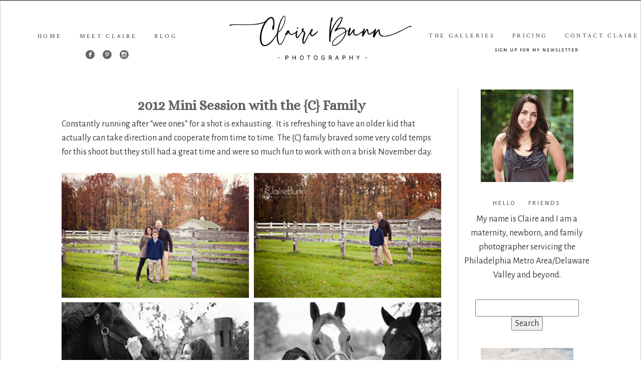

--- FILE ---
content_type: text/html; charset=utf8
request_url: https://www.clairebunnphotography.com/2012-mini-session-with-the-c-family/
body_size: 11209
content:
<!DOCTYPE html>
<html class="pp-rendered pp-protecting-images" lang="en-US"><!-- ProPhoto 7.7.21 -->
<head>
	<title>2012 Mini Session with the {C} Family &raquo; Claire Bunn Photography</title>
	<meta charset="UTF-8" />
	<meta http-equiv="X-UA-Compatible" content="IE=edge" />
	<meta name="description" content="Claire Bunn Photography is a on location, natural lighting, child/family photography serving the Philadelphia Metro area." />
	<meta name="keywords" content="Philadelphia Newborn Photographer, Delaware Newborn Photographer, New Jersey Newborn Photographer, Philadelphia Child Photographer, Pennsylvania, New Jersey, Delaware, beach photographer, family photographer, newborns" />
	<meta property="og:site_name" content="Claire Bunn Photography" />
	<meta property="og:type" content="article" />
	<meta property="og:title" content="2012 Mini Session with the {C} Family" />
	<meta property="og:url" content="https://www.clairebunnphotography.com/2012-mini-session-with-the-c-family/" />
	<meta property="og:description" content="Claire Bunn Photography is a on location, natural lighting, child/family photography serving the Philadelphia Metro area." />
	<meta property="og:image" content="https://www.clairebunnphotography.com/wp-content/uploads/2013/01/Claire-Bunn-Photography-Horses.jpg" />
	<meta name="viewport" content="width=device-width,initial-scale=1" /><meta name='robots' content='max-image-preview:large' />
<link rel='dns-prefetch' href='//assets.pinterest.com' />
<link rel='dns-prefetch' href='//cdnjs.cloudflare.com' />
<link rel="alternate" type="application/rss+xml" title="Claire Bunn Photography &raquo; 2012 Mini Session with the {C} Family Comments Feed" href="https://www.clairebunnphotography.com/2012-mini-session-with-the-c-family/feed/" />
<link rel="alternate" title="oEmbed (JSON)" type="application/json+oembed" href="https://www.clairebunnphotography.com/wp-json/oembed/1.0/embed?url=https%3A%2F%2Fwww.clairebunnphotography.com%2F2012-mini-session-with-the-c-family%2F" />
<link rel="alternate" title="oEmbed (XML)" type="text/xml+oembed" href="https://www.clairebunnphotography.com/wp-json/oembed/1.0/embed?url=https%3A%2F%2Fwww.clairebunnphotography.com%2F2012-mini-session-with-the-c-family%2F&#038;format=xml" />
<style id='wp-img-auto-sizes-contain-inline-css' type='text/css'>
img:is([sizes=auto i],[sizes^="auto," i]){contain-intrinsic-size:3000px 1500px}
/*# sourceURL=wp-img-auto-sizes-contain-inline-css */
</style>
<link rel='stylesheet' id='pp-front-css-css' href='https://www.clairebunnphotography.com/wp-content/themes/prophoto7/css/front.css' type='text/css' media='all' />
<style id='wp-emoji-styles-inline-css' type='text/css'>

	img.wp-smiley, img.emoji {
		display: inline !important;
		border: none !important;
		box-shadow: none !important;
		height: 1em !important;
		width: 1em !important;
		margin: 0 0.07em !important;
		vertical-align: -0.1em !important;
		background: none !important;
		padding: 0 !important;
	}
/*# sourceURL=wp-emoji-styles-inline-css */
</style>
<style id='wp-block-library-inline-css' type='text/css'>
:root{--wp-block-synced-color:#7a00df;--wp-block-synced-color--rgb:122,0,223;--wp-bound-block-color:var(--wp-block-synced-color);--wp-editor-canvas-background:#ddd;--wp-admin-theme-color:#007cba;--wp-admin-theme-color--rgb:0,124,186;--wp-admin-theme-color-darker-10:#006ba1;--wp-admin-theme-color-darker-10--rgb:0,107,160.5;--wp-admin-theme-color-darker-20:#005a87;--wp-admin-theme-color-darker-20--rgb:0,90,135;--wp-admin-border-width-focus:2px}@media (min-resolution:192dpi){:root{--wp-admin-border-width-focus:1.5px}}.wp-element-button{cursor:pointer}:root .has-very-light-gray-background-color{background-color:#eee}:root .has-very-dark-gray-background-color{background-color:#313131}:root .has-very-light-gray-color{color:#eee}:root .has-very-dark-gray-color{color:#313131}:root .has-vivid-green-cyan-to-vivid-cyan-blue-gradient-background{background:linear-gradient(135deg,#00d084,#0693e3)}:root .has-purple-crush-gradient-background{background:linear-gradient(135deg,#34e2e4,#4721fb 50%,#ab1dfe)}:root .has-hazy-dawn-gradient-background{background:linear-gradient(135deg,#faaca8,#dad0ec)}:root .has-subdued-olive-gradient-background{background:linear-gradient(135deg,#fafae1,#67a671)}:root .has-atomic-cream-gradient-background{background:linear-gradient(135deg,#fdd79a,#004a59)}:root .has-nightshade-gradient-background{background:linear-gradient(135deg,#330968,#31cdcf)}:root .has-midnight-gradient-background{background:linear-gradient(135deg,#020381,#2874fc)}:root{--wp--preset--font-size--normal:16px;--wp--preset--font-size--huge:42px}.has-regular-font-size{font-size:1em}.has-larger-font-size{font-size:2.625em}.has-normal-font-size{font-size:var(--wp--preset--font-size--normal)}.has-huge-font-size{font-size:var(--wp--preset--font-size--huge)}.has-text-align-center{text-align:center}.has-text-align-left{text-align:left}.has-text-align-right{text-align:right}.has-fit-text{white-space:nowrap!important}#end-resizable-editor-section{display:none}.aligncenter{clear:both}.items-justified-left{justify-content:flex-start}.items-justified-center{justify-content:center}.items-justified-right{justify-content:flex-end}.items-justified-space-between{justify-content:space-between}.screen-reader-text{border:0;clip-path:inset(50%);height:1px;margin:-1px;overflow:hidden;padding:0;position:absolute;width:1px;word-wrap:normal!important}.screen-reader-text:focus{background-color:#ddd;clip-path:none;color:#444;display:block;font-size:1em;height:auto;left:5px;line-height:normal;padding:15px 23px 14px;text-decoration:none;top:5px;width:auto;z-index:100000}html :where(.has-border-color){border-style:solid}html :where([style*=border-top-color]){border-top-style:solid}html :where([style*=border-right-color]){border-right-style:solid}html :where([style*=border-bottom-color]){border-bottom-style:solid}html :where([style*=border-left-color]){border-left-style:solid}html :where([style*=border-width]){border-style:solid}html :where([style*=border-top-width]){border-top-style:solid}html :where([style*=border-right-width]){border-right-style:solid}html :where([style*=border-bottom-width]){border-bottom-style:solid}html :where([style*=border-left-width]){border-left-style:solid}html :where(img[class*=wp-image-]){height:auto;max-width:100%}:where(figure){margin:0 0 1em}html :where(.is-position-sticky){--wp-admin--admin-bar--position-offset:var(--wp-admin--admin-bar--height,0px)}@media screen and (max-width:600px){html :where(.is-position-sticky){--wp-admin--admin-bar--position-offset:0px}}
/*wp_block_styles_on_demand_placeholder:69710e1c12850*/
/*# sourceURL=wp-block-library-inline-css */
</style>
<style id='classic-theme-styles-inline-css' type='text/css'>
/*! This file is auto-generated */
.wp-block-button__link{color:#fff;background-color:#32373c;border-radius:9999px;box-shadow:none;text-decoration:none;padding:calc(.667em + 2px) calc(1.333em + 2px);font-size:1.125em}.wp-block-file__button{background:#32373c;color:#fff;text-decoration:none}
/*# sourceURL=/wp-includes/css/classic-themes.min.css */
</style>
<script type="text/javascript" src="https://www.clairebunnphotography.com/wp-includes/js/jquery/jquery.min.js" id="jquery-core-js"></script>
<script type="text/javascript" src="https://www.clairebunnphotography.com/wp-includes/js/jquery/jquery-migrate.min.js" id="jquery-migrate-js"></script>
<script type="text/javascript" src="https://cdnjs.cloudflare.com/ajax/libs/picturefill/3.0.1/picturefill.min.js" id="picturefill-js"></script>
<link rel="https://api.w.org/" href="https://www.clairebunnphotography.com/wp-json/" /><link rel="alternate" title="JSON" type="application/json" href="https://www.clairebunnphotography.com/wp-json/wp/v2/posts/2184" /><link rel="EditURI" type="application/rsd+xml" title="RSD" href="https://www.clairebunnphotography.com/xmlrpc.php?rsd" />
<meta name="generator" content="WordPress 6.9" />
<link rel="canonical" href="https://www.clairebunnphotography.com/2012-mini-session-with-the-c-family/" />
<link rel='shortlink' href='https://www.clairebunnphotography.com/?p=2184' />
<!-- HFCM by 99 Robots - Snippet # 20: Free Welcome Guide -->
<script>
  (function(w, d, t, h, s, n) {
    w.FlodeskObject = n;
    var fn = function() {
      (w[n].q = w[n].q || []).push(arguments);
    };
    w[n] = w[n] || fn;
    var f = d.getElementsByTagName(t)[0];
    var v = '?v=' + Math.floor(new Date().getTime() / (120 * 1000)) * 60;
    var sm = d.createElement(t);
    sm.async = true;
    sm.type = 'module';
    sm.src = h + s + '.mjs' + v;
    f.parentNode.insertBefore(sm, f);
    var sn = d.createElement(t);
    sn.async = true;
    sn.noModule = true;
    sn.src = h + s + '.js' + v;
    f.parentNode.insertBefore(sn, f);
  })(window, document, 'script', 'https://assets.flodesk.com', '/universal', 'fd');
</script>
<script>
  window.fd('form', {
    formId: '68c47ff228eaba779bf5c243'
  });
</script>
<!-- /end HFCM by 99 Robots -->

	<link href="https://use.fontawesome.com/releases/v5.0.2/css/all.css" rel="stylesheet">
<script type="text/javascript">
window.PROPHOTO || (window.PROPHOTO = {});
window.PROPHOTO.imgProtection = {"level":"clicks"};
</script><script type="text/javascript">
window.PROPHOTO || (window.PROPHOTO = {});
window.PROPHOTO.designId = "46376d02-3953-4cca-aad0-d50709202896";
window.PROPHOTO.layoutId = "392539a4-dfb5-4a4a-9427-ee74dc1f7b61";
</script>		<!-- Facebook Pixel Code -->
		<script>
			var aepc_pixel = {"pixel_id":"505831467066923","user":{},"enable_advanced_events":"yes","fire_delay":"0","can_use_sku":"yes"},
				aepc_pixel_args = [],
				aepc_extend_args = function( args ) {
					if ( typeof args === 'undefined' ) {
						args = {};
					}

					for(var key in aepc_pixel_args)
						args[key] = aepc_pixel_args[key];

					return args;
				};

			// Extend args
			if ( 'yes' === aepc_pixel.enable_advanced_events ) {
				aepc_pixel_args.userAgent = navigator.userAgent;
				aepc_pixel_args.language = navigator.language;

				if ( document.referrer.indexOf( document.domain ) < 0 ) {
					aepc_pixel_args.referrer = document.referrer;
				}
			}

						!function(f,b,e,v,n,t,s){if(f.fbq)return;n=f.fbq=function(){n.callMethod?
				n.callMethod.apply(n,arguments):n.queue.push(arguments)};if(!f._fbq)f._fbq=n;
				n.push=n;n.loaded=!0;n.version='2.0';n.agent='dvpixelcaffeinewordpress';n.queue=[];t=b.createElement(e);t.async=!0;
				t.src=v;s=b.getElementsByTagName(e)[0];s.parentNode.insertBefore(t,s)}(window,
				document,'script','https://connect.facebook.net/en_US/fbevents.js');
			
						fbq('init', aepc_pixel.pixel_id, aepc_pixel.user);

							setTimeout( function() {
				fbq('track', "PageView", aepc_pixel_args);
			}, aepc_pixel.fire_delay * 1000 );
					</script>
		<!-- End Facebook Pixel Code -->
		<link rel="stylesheet" href="https://www.clairebunnphotography.com/wp-content/uploads/pp/static/design-46376d02-3953-4cca-aad0-d50709202896-1764252051.css" /><link rel="stylesheet" href="https://www.clairebunnphotography.com/wp-content/uploads/pp/static/layout-392539a4-dfb5-4a4a-9427-ee74dc1f7b61-1764252051.css" /><link rel="stylesheet" href="https://www.clairebunnphotography.com?pp_route=%2Fsite-custom-css&version=1758343875" /><link href="https://fonts.googleapis.com/css?family=Alegreya+Sans|Alegreya+Sans|Alice|Alegreya+Sans|Crimson+Text|Alegreya+Sans|Alegreya+Sans|Crimson+Text|Crimson+Text|Crimson+Text|Alegreya+Sans|Alegreya+Sans|Alegreya+Sans|Source+Sans+Pro|Crimson+Text|Alegreya+Sans|Crimson+Text|Alegreya+Sans" rel="stylesheet">
	<link rel="alternate" href="https://www.clairebunnphotography.com/feed/" type="application/rss+xml" title="Claire Bunn Photography Posts RSS feed"/>
	<link rel="pingback" href="https://www.clairebunnphotography.com/xmlrpc.php"/>
    
    <!-- ProPhoto user-inserted head element -->
    <meta name="p:domain_verify" content="b06292d9951979e908d6ac6eabc1abdc"/>    <!-- END ProPhoto user-inserted head element -->

    
    </head>

<body id="body" class="wp-singular post-template-default single single-post postid-2184 single-format-standard wp-embed-responsive wp-theme-prophoto7 metaslider-plugin thread-comments article-2012-mini-session-with-the-c-family has-lazy-images css-10kl51b modula-best-grid-gallery">
    
    
        <div id="fb-root"></div>
        <script>
        (function(d, s, id) {
            var js, fjs = d.getElementsByTagName(s)[0];
            if (d.getElementById(id)) return;
            js = d.createElement(s); js.id = id;
            js.src = "//connect.facebook.net/en_US/sdk.js#xfbml=1&version=v2.4";
            fjs.parentNode.insertBefore(js, fjs);
        }(document, 'script', 'facebook-jssdk'));
    </script>
    
    <script type="text/javascript">
        (function(d, platform) {
            var isIOS = [
                'iPad Simulator',
                'iPhone Simulator',
                'iPod Simulator',
                'iPad',
                'iPhone',
                'iPod'
            ].includes(platform)
            // iPad on iOS 13 detection
            || (platform === "MacIntel" && "ontouchend" in d);

            if (isIOS) {
                d.body.classList.add('is-iOS');
            }
            d.body.classList.remove('no-js').add('js');
        }(document, window.navigator.platform));
    </script>

    
        <div class="pp-slideover pp-slideover--left"><div class="css-16j49jd own-css pp-block _d094c774-037d-4d72-bfee-8f03777fd2e6" data-index="0"><div class="row no-gutters css-1w7ik8a pp-row _8fd8b720-a6b3-45d5-819c-860fa3765735 _d094c774-037d-4d72-bfee-8f03777fd2e6__row"><div class="pp-column _fd3f5175-687b-4839-b763-19629f897a20 _d094c774-037d-4d72-bfee-8f03777fd2e6__column _8fd8b720-a6b3-45d5-819c-860fa3765735__column col-xs-12 col-sm-12 col-md-12 col-lg-12"><div class="css-1idj3bk pp-column__inner _fd3f5175-687b-4839-b763-19629f897a20__inner _d094c774-037d-4d72-bfee-8f03777fd2e6__column__inner _8fd8b720-a6b3-45d5-819c-860fa3765735__column__inner"><div data-id="d7dd30f9-2bd7-44eb-8f1f-ea58fabed619" data-vertical-offset="" class="pp-module _d7dd30f9-2bd7-44eb-8f1f-ea58fabed619 _d094c774-037d-4d72-bfee-8f03777fd2e6__module _8fd8b720-a6b3-45d5-819c-860fa3765735__module _fd3f5175-687b-4839-b763-19629f897a20__module css-7k4613 pp-module--menu"><nav class="pp-menu pp-menu--vertical _d7dd30f9-2bd7-44eb-8f1f-ea58fabed619 css-1u5qthh"><ul class="pp-menu-items"><li class="_d48c45b6-b09b-4814-98f4-e62d8f779a12 pp-menu-item--home pp-menu-item"><a href="https://www.clairebunnphotography.com/" target="_self">Home</a></li><li class="_988b8e80-f585-477e-8532-9a083b66d541 pp-menu-item--page pp-menu-item has-children"><a href="https://www.clairebunnphotography.com/the-galleries/" target="_self">The Galleries</a><ul class="pp-menu-items"><li class="_a226e1d6-f0a4-4861-ada4-27537ff3b068 pp-menu-item--gallery pp-menu-item"><a href="https://www.clairebunnphotography.com/?p=6925">Maternity</a></li><li class="_0a9cfe1b-b977-42c4-a5e2-e017a55b347f pp-menu-item--gallery pp-menu-item"><a href="https://www.clairebunnphotography.com/?p=6931">Newborn</a></li><li class="_ca7978d7-f95b-4e8d-a2e0-e750439591b0 pp-menu-item--gallery pp-menu-item"><a href="https://www.clairebunnphotography.com/?p=6946">In Home Family Sessions</a></li><li class="_543b7c31-ff74-4459-9174-9d8b49805a3e pp-menu-item--gallery pp-menu-item"><a href="https://www.clairebunnphotography.com/?p=6949">Outdoor Family Sessions</a></li></ul></li><li class="_4f4297df-06dd-40b5-b8fd-9fda715997d9 pp-menu-item--page pp-menu-item"><a href="https://www.clairebunnphotography.com/meet-claire/" target="_self">Meet Claire</a></li><li class="_99d57752-7c83-47c7-adc0-42d938a5ddb9 pp-menu-item--page pp-menu-item"><a href="https://www.clairebunnphotography.com/faqs/" target="_self">Pricing</a></li><li class="_960f6c9b-3bd0-45e2-a4e5-39dd4833fce6 pp-menu-item--blog pp-menu-item"><a href="https://www.clairebunnphotography.com/home/blog/" target="_self">The Blog</a></li><li class="_6b4dfc11-5837-44e9-b1bd-c5f446fb8b5d pp-menu-item--page pp-menu-item"><a href="https://www.clairebunnphotography.com/book-session/" target="_self">Contact Claire</a></li></ul></nav></div></div><style class="entity-custom-css"></style></div><style class="entity-custom-css"></style></div><style class="entity-custom-css"></style></div></div><span class="pp-hamburger css-8hci18 pp-hamburger--left"><span data-tile-id="af496d01-0286-4639-aa23-66f7cb27ecc1" class="css-hmu8yp pp-tile own-css _af496d01-0286-4639-aa23-66f7cb27ecc1"><span class="_13da5747-8d3b-48e6-aeaf-93bec8f69f07 pp-tile__layer pp-tile__layer--shape css-1aobfuy"><span class="pp-tile__layer__inner"></span></span><span class="_39ac132a-6963-4ff7-8b37-301309c08db4 pp-tile__layer pp-tile__layer--shape css-4fblrb"><span class="pp-tile__layer__inner"></span></span><span class="_eb51b4cd-626b-4ad6-bfca-88481e0223cf pp-tile__layer pp-tile__layer--shape css-qvzh3b"><span class="pp-tile__layer__inner"></span></span><span class="_5934794d-2f01-4564-9608-338f0c5d4624 pp-tile__layer pp-tile__layer--shape css-ysf5sl"><span class="pp-tile__layer__inner"></span></span></span></span><div class="pp-layout _392539a4-dfb5-4a4a-9427-ee74dc1f7b61"><div class="pp-block-wrap"><div class="css-x65ndu own-css pp-block _c3b7abd2-0fe0-4475-b652-aa2b19f9e22f pp-block--has-background-gallery" data-index="0"><div class="row no-gutters css-1fsw7tx pp-row _167cf20d-c282-41a2-9893-9327fd3ba781 _c3b7abd2-0fe0-4475-b652-aa2b19f9e22f__row"><div class="pp-column _0663eb79-b7ca-4734-9117-3dc8c0668623 _c3b7abd2-0fe0-4475-b652-aa2b19f9e22f__column _167cf20d-c282-41a2-9893-9327fd3ba781__column col-xs-12 col-sm-12 col-md-4 col-lg-4"><div class="css-2hrq6s pp-column__inner _0663eb79-b7ca-4734-9117-3dc8c0668623__inner _c3b7abd2-0fe0-4475-b652-aa2b19f9e22f__column__inner _167cf20d-c282-41a2-9893-9327fd3ba781__column__inner"><div data-id="ccee5400-1792-4b9c-9a8f-a9866a9ab713" data-vertical-offset="" class="pp-module _ccee5400-1792-4b9c-9a8f-a9866a9ab713 _c3b7abd2-0fe0-4475-b652-aa2b19f9e22f__module _167cf20d-c282-41a2-9893-9327fd3ba781__module _0663eb79-b7ca-4734-9117-3dc8c0668623__module css-dddurv pp-module--menu"><nav class="pp-menu pp-menu--horizontal _ccee5400-1792-4b9c-9a8f-a9866a9ab713 css-5mi9aj"><ul class="pp-menu-items"><li class="_a77f07a5-54fd-4207-9e87-98189ad4411f pp-menu-item--home pp-menu-item"><a href="https://www.clairebunnphotography.com/" target="_self">Home</a></li><li class="_40932c8a-6075-4c9f-833a-3de6b4a6fd79 pp-menu-item--page pp-menu-item"><a href="https://www.clairebunnphotography.com/meet-claire/" target="_self">Meet Claire</a></li><li class="_9884ce83-d9c0-4f3d-a2de-c73e618f3736 pp-menu-item--blog pp-menu-item"><a href="https://www.clairebunnphotography.com/home/blog/" target="_self">Blog</a></li></ul></nav></div><div data-id="4caba531-e860-4d11-afd0-d0323a3fdeb4" data-vertical-offset="" class="pp-module _4caba531-e860-4d11-afd0-d0323a3fdeb4 _c3b7abd2-0fe0-4475-b652-aa2b19f9e22f__module _167cf20d-c282-41a2-9893-9327fd3ba781__module _0663eb79-b7ca-4734-9117-3dc8c0668623__module css-1bmawog pp-module--graphic"><section class="css-y4r8hi pp-graphics"><div class="pp-graphic" style="max-width:18px;width:30.666666666666664%"><a href="https://www.facebook.com/ClaireBunnPhoto/?ref=bookmarks" target="_blank"><img alt="" class="lazyload" src="[data-uri]" sizes="(max-width: 36px) 100vw, 36px" data-src="https://www.clairebunnphotography.com/wp-content/uploads/pp/images/1456540461-TLB003-Landing-Social-FB.png" /></a></div><div class="pp-graphic" style="max-width:18px;width:30.666666666666664%"><a href="https://www.pinterest.com/clairebunn/boards/" target="_blank"><img alt="" class="lazyload" src="[data-uri]" sizes="(max-width: 36px) 100vw, 36px" data-src="https://www.clairebunnphotography.com/wp-content/uploads/pp/images/1456540482-TLB003-Landing-Social-pinterest.jpg" /></a></div><div class="pp-graphic" style="max-width:18px;width:30.666666666666664%"><a href="https://www.instagram.com/clairebunn/" target="_blank"><img alt="" class="lazyload" src="[data-uri]" sizes="(max-width: 36px) 100vw, 36px" data-src="https://www.clairebunnphotography.com/wp-content/uploads/pp/images/1456540489-TLB003-Landing-Social-instagram.jpg" /></a></div></section></div></div><style class="entity-custom-css"></style></div><div class="pp-column _8c0c81cf-e918-49a2-8561-714947fbd4a6 _c3b7abd2-0fe0-4475-b652-aa2b19f9e22f__column _167cf20d-c282-41a2-9893-9327fd3ba781__column col-xs-12 col-sm-12 col-md-4 col-lg-4"><div class="css-l0crxr pp-column__inner _8c0c81cf-e918-49a2-8561-714947fbd4a6__inner _c3b7abd2-0fe0-4475-b652-aa2b19f9e22f__column__inner _167cf20d-c282-41a2-9893-9327fd3ba781__column__inner"></div><style class="entity-custom-css">@media screen and (max-width: 767px) {  }</style></div><div class="pp-column _7044646f-7b7a-4029-8cfe-79c27c4ae63d _c3b7abd2-0fe0-4475-b652-aa2b19f9e22f__column _167cf20d-c282-41a2-9893-9327fd3ba781__column col-xs-12 col-sm-12 col-md-4 col-lg-4"><div class="css-m2ysle pp-column__inner _7044646f-7b7a-4029-8cfe-79c27c4ae63d__inner _c3b7abd2-0fe0-4475-b652-aa2b19f9e22f__column__inner _167cf20d-c282-41a2-9893-9327fd3ba781__column__inner"><div data-id="35d5078c-3fad-4dbc-8f6d-a2316ed5e5a8" data-vertical-offset="" class="pp-module _35d5078c-3fad-4dbc-8f6d-a2316ed5e5a8 _c3b7abd2-0fe0-4475-b652-aa2b19f9e22f__module _167cf20d-c282-41a2-9893-9327fd3ba781__module _7044646f-7b7a-4029-8cfe-79c27c4ae63d__module css-3tg2hw pp-module--menu"><nav class="pp-menu pp-menu--horizontal _35d5078c-3fad-4dbc-8f6d-a2316ed5e5a8 css-1sq0mym"><ul class="pp-menu-items"><li class="_d9af3cb1-4c18-4b82-819f-bd67869c3a48 pp-menu-item--page pp-menu-item"><a href="https://www.clairebunnphotography.com/the-galleries/" target="_blank">The Galleries</a></li><li class="_6562de91-4eb1-4877-a4dc-de7c023f8950 pp-menu-item--page pp-menu-item"><a href="https://www.clairebunnphotography.com/faqs/" target="_self">Pricing</a></li><li class="_b43de9ff-cd64-46e1-a7c4-43c8f0805a31 pp-menu-item--page pp-menu-item"><a href="https://www.clairebunnphotography.com/book-session/" target="_self">Contact Claire</a></li></ul></nav></div><div data-id="2001afd3-c921-4f7a-b740-1d2fdf13d84f" data-vertical-offset="" class="pp-module _2001afd3-c921-4f7a-b740-1d2fdf13d84f _c3b7abd2-0fe0-4475-b652-aa2b19f9e22f__module _167cf20d-c282-41a2-9893-9327fd3ba781__module _7044646f-7b7a-4029-8cfe-79c27c4ae63d__module css-13vyl5l pp-module--text pp-module--is-dynamic"><div class="pp-text-module-body"><div><blockquote> <a href="http://eepurl.com/cUaGsX" target="_blank">sign up for my newsletter</a><br> </blockquote></div></div></div></div><style class="entity-custom-css"></style></div><style class="entity-custom-css"></style></div><div class="row no-gutters css-1e0c8if pp-row _489b19df-b453-4251-ab9b-1c08b3410d1e _c3b7abd2-0fe0-4475-b652-aa2b19f9e22f__row"><div class="pp-column _8fe512e7-c2f5-4762-9d87-e9735cb563ea _c3b7abd2-0fe0-4475-b652-aa2b19f9e22f__column _489b19df-b453-4251-ab9b-1c08b3410d1e__column col-xs-12 col-sm-12 col-md-9 col-lg-9"><div class="css-eiwghs pp-column__inner _8fe512e7-c2f5-4762-9d87-e9735cb563ea__inner _c3b7abd2-0fe0-4475-b652-aa2b19f9e22f__column__inner _489b19df-b453-4251-ab9b-1c08b3410d1e__column__inner"><div data-vertical-offset="" class="pp-module _10a5c620-6e88-4fc2-82d7-24c05edbc43e _c3b7abd2-0fe0-4475-b652-aa2b19f9e22f__module _489b19df-b453-4251-ab9b-1c08b3410d1e__module _8fe512e7-c2f5-4762-9d87-e9735cb563ea__module css-1hbnnw8 pp-module--wordpress-content"><div class="wrap css-xyb6v2"><article id="article-2184" class="no-tags post-2184 post type-post status-publish format-standard hentry category-couples category-father-son-photos"><div class="article-wrap"><div class="article-wrap-inner"><div class="article-header "><div class="article-title-wrap"><h1 class="article-title entry-title fonts-336e5c4f-ee62-4b98-94ad-d26f35a67f84">2012 Mini Session with the {C} Family</h1></div></div><div class="article-content article-content--full"><p>Constantly running after “wee ones” for a shot is exhausting.  It is refreshing to have an older kid that actually can take direction and cooperate from time to time.  The {C} family braved some very cold temps for this shoot but they still had a great time and were so much fun to work with on a brisk November day.</p>
<p><a href="Claire%20Bunn%20Photography"><img fetchpriority="high" decoding="async" class="aligncenter size-full wp-image-2185" alt="Claire Bunn Photography" src="http://bunn17828.c4.cmdwebsites.com/blog/wp-content/uploads/2013/01/Claire-Bunn-Photography-Horses.jpg" width="760" height="509" srcset="https://www.clairebunnphotography.com/wp-content/uploads/2013/01/Claire-Bunn-Photography-Horses.jpg 760w, https://www.clairebunnphotography.com/wp-content/uploads/2013/01/Claire-Bunn-Photography-Horses-300x200.jpg 300w" sizes="(max-width: 760px) 100vw, 760px"></a></p>
<p>Both of my brother in laws are lacrosse players so thankfully I had a little bit of knowledge in order to “talk shop”…</p>
<p><img decoding="async" class="aligncenter size-full wp-image-2187" alt="Boy playing lacrosse" src="http://bunn17828.c4.cmdwebsites.com/blog/wp-content/uploads/2013/01/Claire-Bunn-Photography-Lacrosse.jpg" width="760" height="1079" srcset="https://www.clairebunnphotography.com/wp-content/uploads/2013/01/Claire-Bunn-Photography-Lacrosse.jpg 760w, https://www.clairebunnphotography.com/wp-content/uploads/2013/01/Claire-Bunn-Photography-Lacrosse-211x300.jpg 211w, https://www.clairebunnphotography.com/wp-content/uploads/2013/01/Claire-Bunn-Photography-Lacrosse-721x1024.jpg 721w" sizes="(max-width: 760px) 100vw, 760px"></p>
<p>Your kids are never too old to play with and swings bring out the child in everyone.  I love the playfulness between mom and son.</p>
<p><img decoding="async" class="aligncenter size-full wp-image-2188" alt="Never too old to swing together." src="http://bunn17828.c4.cmdwebsites.com/blog/wp-content/uploads/2013/01/Claire-Bunn-Photography-Swings.jpg" width="760" height="2692" srcset="https://www.clairebunnphotography.com/wp-content/uploads/2013/01/Claire-Bunn-Photography-Swings.jpg 760w, https://www.clairebunnphotography.com/wp-content/uploads/2013/01/Claire-Bunn-Photography-Swings-289x1024.jpg 289w" sizes="(max-width: 760px) 100vw, 760px"></p>
<p>A repeat statement I hear from so many parents:  “Can you get a shot of just the two of us?  We haven’t had a professional shot taken since we got married.”  That is too long!!!  Aren’t these two adorable together?!</p>
<p><img loading="lazy" decoding="async" class="aligncenter size-full wp-image-2190" alt="" src="http://bunn17828.c4.cmdwebsites.com/blog/wp-content/uploads/2013/01/Claire-Bunn-Photography-Couple.jpg" width="760" height="506" srcset="https://www.clairebunnphotography.com/wp-content/uploads/2013/01/Claire-Bunn-Photography-Couple.jpg 760w, https://www.clairebunnphotography.com/wp-content/uploads/2013/01/Claire-Bunn-Photography-Couple-300x199.jpg 300w" sizes="auto, (max-width: 760px) 100vw, 760px"></p>
<p>I love to see a mom get lots of attention from her men…</p>
<p><img loading="lazy" decoding="async" class="aligncenter size-full wp-image-2191" alt="Two guys and a gal" src="http://bunn17828.c4.cmdwebsites.com/blog/wp-content/uploads/2013/01/Claire-Bunn-Photography-Kisses.jpg" width="760" height="1022" srcset="https://www.clairebunnphotography.com/wp-content/uploads/2013/01/Claire-Bunn-Photography-Kisses.jpg 760w, https://www.clairebunnphotography.com/wp-content/uploads/2013/01/Claire-Bunn-Photography-Kisses-223x300.jpg 223w" sizes="auto, (max-width: 760px) 100vw, 760px"></p>
<p>Thanks for braving the cold {C} family!!!</p>
<p> </p>
<p>    </p>
</div></div><div class="article-footer"></div></div></article><div class="pp-post-navigation"><div class="adjacent-post-links "><div class="prev-post-link-wrap"><span class="meta-nav">«</span> <a href="https://www.clairebunnphotography.com/2013-pennsylvania-farm-show/" rel="prev">Pennsylvania Farm Show</a></div><div class="next-post-link-wrap"><a href="https://www.clairebunnphotography.com/2195/" rel="next">A beautiful family of four!  {West Chester Lifestyle Photographer}</a> <span class="meta-nav">»</span></div></div></div></div></div></div><style class="entity-custom-css">@media only screen and (min-width: 990px) {
  .pp-rendered ._8fe512e7-c2f5-4762-9d87-e9735cb563ea {
    border-right-style: solid;
    border-right-width: thin;
    border-right-color: #cecccb;
  }
}</style></div><div class="pp-column _ba94e910-57d1-481c-8d73-cf2e0bb865ad _c3b7abd2-0fe0-4475-b652-aa2b19f9e22f__column _489b19df-b453-4251-ab9b-1c08b3410d1e__column col-xs-12 col-sm-12 col-md-3 col-lg-3"><div class="css-1ydovj6 pp-column__inner _ba94e910-57d1-481c-8d73-cf2e0bb865ad__inner _c3b7abd2-0fe0-4475-b652-aa2b19f9e22f__column__inner _489b19df-b453-4251-ab9b-1c08b3410d1e__column__inner"><div data-id="3ad5dead-eb5b-4a91-b0a5-9b317f3858ef" data-vertical-offset="" class="pp-module _3ad5dead-eb5b-4a91-b0a5-9b317f3858ef _c3b7abd2-0fe0-4475-b652-aa2b19f9e22f__module _489b19df-b453-4251-ab9b-1c08b3410d1e__module _ba94e910-57d1-481c-8d73-cf2e0bb865ad__module css-1nijmri pp-module--graphic"><section class="css-r6nnrt pp-graphics"><div class="pp-graphic" style="max-width:185px;width:100%"><img alt="" class="lazyload" src="[data-uri]" sizes="(max-width: 370px) 100vw, 370px" data-src="https://www.clairebunnphotography.com/wp-content/uploads/pp/images/1498962552-Philadelphia%20Photographer%20Headshot%20Square.jpg" /></div></section></div><div data-id="7ce40712-fb64-4699-944e-1cce9e0672ba" data-vertical-offset="" class="pp-module _7ce40712-fb64-4699-944e-1cce9e0672ba _c3b7abd2-0fe0-4475-b652-aa2b19f9e22f__module _489b19df-b453-4251-ab9b-1c08b3410d1e__module _ba94e910-57d1-481c-8d73-cf2e0bb865ad__module css-1ouhr74 pp-module--text pp-module--is-dynamic"><div class="pp-text-module-body"><div><h1>Hello Friends</h1></div></div></div><div data-id="0386821f-7480-4b9f-8849-db8214fba3b7" data-vertical-offset="" class="pp-module _0386821f-7480-4b9f-8849-db8214fba3b7 _c3b7abd2-0fe0-4475-b652-aa2b19f9e22f__module _489b19df-b453-4251-ab9b-1c08b3410d1e__module _ba94e910-57d1-481c-8d73-cf2e0bb865ad__module css-12rj9wj pp-module--text pp-module--is-dynamic"><div class="pp-text-module-body"><div><p>My name is Claire and I am a maternity, newborn, and family photographer servicing the Philadelphia Metro Area/Delaware Valley and beyond.</p></div></div></div><div data-id="aabacac7-4e37-447b-bc3b-af7af67c4248" data-vertical-offset="" class="pp-module _aabacac7-4e37-447b-bc3b-af7af67c4248 _c3b7abd2-0fe0-4475-b652-aa2b19f9e22f__module _489b19df-b453-4251-ab9b-1c08b3410d1e__module _ba94e910-57d1-481c-8d73-cf2e0bb865ad__module css-1nijmri pp-module--widget pp-module--is-dynamic"><div class="pp-module--widget--content"><div id="search-2" class="pp-module pp-module--widget pp-module--widget--search"><form role="search" method="get" id="searchform" class="searchform" action="https://www.clairebunnphotography.com/">
				<div>
					<label class="screen-reader-text" for="s">Search for:</label>
					<input type="text" value="" name="s" id="s">
					<input type="submit" id="searchsubmit" value="Search">
				</div>
			</form></div></div></div><div data-id="f88a1a19-a730-400c-b0f1-3996f0f95a68" data-vertical-offset="" class="pp-module _f88a1a19-a730-400c-b0f1-3996f0f95a68 _c3b7abd2-0fe0-4475-b652-aa2b19f9e22f__module _489b19df-b453-4251-ab9b-1c08b3410d1e__module _ba94e910-57d1-481c-8d73-cf2e0bb865ad__module css-1nijmri pp-module--graphic"><section class="css-r6nnrt pp-graphics"><div class="pp-graphic" style="max-width:185px;width:100%"><a href="https://www.clairebunnphotography.com/blog/travel/" target="_self"><img alt="" class="lazyload" src="[data-uri]" sizes="(max-width: 370px) 100vw, 370px" data-src="https://www.clairebunnphotography.com/wp-content/uploads/pp/images/1498971473-CBP-001-Blog-Sidebar-Feature.jpg" /></a></div></section></div><div data-id="0a48e7eb-2822-44b4-a525-8defbbacdb2b" data-vertical-offset="" class="pp-module _0a48e7eb-2822-44b4-a525-8defbbacdb2b _c3b7abd2-0fe0-4475-b652-aa2b19f9e22f__module _489b19df-b453-4251-ab9b-1c08b3410d1e__module _ba94e910-57d1-481c-8d73-cf2e0bb865ad__module css-1nijmri pp-module--graphic"><section class="css-r6nnrt pp-graphics"><div class="pp-graphic" style="max-width:185px;width:100%"><a href="https://www.clairebunnphotography.com/blog/local-activities/" target="_self"><img alt="" class="lazyload" src="[data-uri]" sizes="(max-width: 370px) 100vw, 370px" data-src="https://www.clairebunnphotography.com/wp-content/uploads/pp/images/1498972063-Claire%20Bunn%20Photography-001-Blog-Sidebar-Feature%20Local%20Activities.jpg" /></a></div></section></div><div data-id="62bf57a9-35a0-4fad-8ea8-790a264a7fad" data-vertical-offset="" class="pp-module _62bf57a9-35a0-4fad-8ea8-790a264a7fad _c3b7abd2-0fe0-4475-b652-aa2b19f9e22f__module _489b19df-b453-4251-ab9b-1c08b3410d1e__module _ba94e910-57d1-481c-8d73-cf2e0bb865ad__module css-1nijmri pp-module--graphic"><section class="css-r6nnrt pp-graphics"><div class="pp-graphic" style="max-width:185px;width:100%"><a href="https://www.clairebunnphotography.com/blog/food/" target="_self"><img alt="" class="lazyload" src="[data-uri]" sizes="(max-width: 370px) 100vw, 370px" data-src="https://www.clairebunnphotography.com/wp-content/uploads/pp/images/1502780855-LBC-001-Blog-Sidebar-Feature%20FOOD.jpg" /></a></div></section></div></div><style class="entity-custom-css">.pp-rendered ._ba94e910-57d1-481c-8d73-cf2e0bb865ad li {
  list-style-type: none;
  margin: 0px 0px 0px -40px;
}</style></div><style class="entity-custom-css"></style></div><style class="entity-custom-css">.pp-rendered ._c3b7abd2-0fe0-4475-b652-aa2b19f9e22f {
  border-left-style: solid;
  border-left-width: thin;
  border-left-color: #cecccb;
  border-right-style: solid;
  border-right-width: thin;
  border-right-color: #cecccb;
}


</style></div><div class="css-xaxy6y own-css pp-block _c9cca26f-8ed4-42d3-aa70-ee36e77341d2" data-index="0"><div class="row no-gutters css-gyq53m pp-row _3b2a4ced-e557-44e7-ad4e-c95b658428aa _c9cca26f-8ed4-42d3-aa70-ee36e77341d2__row"><div class="pp-column _7d269f32-8301-4a7f-a6b5-0894a0e1d599 _c9cca26f-8ed4-42d3-aa70-ee36e77341d2__column _3b2a4ced-e557-44e7-ad4e-c95b658428aa__column col-xs-12 col-sm-12 col-md-3 col-lg-3"><div class="css-10nev51 pp-column__inner _7d269f32-8301-4a7f-a6b5-0894a0e1d599__inner _c9cca26f-8ed4-42d3-aa70-ee36e77341d2__column__inner _3b2a4ced-e557-44e7-ad4e-c95b658428aa__column__inner"><div data-id="65ce0d32-9c0e-40b8-ba67-f9d90cf31810" data-vertical-offset="" class="pp-module _65ce0d32-9c0e-40b8-ba67-f9d90cf31810 _c9cca26f-8ed4-42d3-aa70-ee36e77341d2__module _3b2a4ced-e557-44e7-ad4e-c95b658428aa__module _7d269f32-8301-4a7f-a6b5-0894a0e1d599__module css-1q6mpb5 pp-module--text pp-module--is-dynamic"><div class="pp-text-module-body"><div><h1>Let’s Connect</h1></div></div></div><div data-id="7d6c4200-b752-44bb-823e-f3a7bed94e30" data-vertical-offset="" class="pp-module _7d6c4200-b752-44bb-823e-f3a7bed94e30 _c9cca26f-8ed4-42d3-aa70-ee36e77341d2__module _3b2a4ced-e557-44e7-ad4e-c95b658428aa__module _7d269f32-8301-4a7f-a6b5-0894a0e1d599__module css-1bsveq4 pp-module--text pp-module--is-dynamic"><div class="pp-text-module-body"><div><p><a href="https://www.facebook.com/ClaireBunnPhoto/" target="_blank">facebook</a> • <a href="https://www.instagram.com/clairebunn/" target="_blank">instagram</a>  • <a href="https://www.pinterest.com/clairebunn/boards/" target="_blank">pinterest</a></p></div></div></div></div><style class="entity-custom-css"></style></div><div class="pp-column _da49d478-bef4-4e62-b7d9-5bb30bfd398c _c9cca26f-8ed4-42d3-aa70-ee36e77341d2__column _3b2a4ced-e557-44e7-ad4e-c95b658428aa__column col-xs-12 col-sm-12 col-md-6 col-lg-6"><div class="css-19st6kn pp-column__inner _da49d478-bef4-4e62-b7d9-5bb30bfd398c__inner _c9cca26f-8ed4-42d3-aa70-ee36e77341d2__column__inner _3b2a4ced-e557-44e7-ad4e-c95b658428aa__column__inner"><div data-id="47505799-6749-45cb-9023-5b42a6f7184f" data-vertical-offset="" class="pp-module _47505799-6749-45cb-9023-5b42a6f7184f _c9cca26f-8ed4-42d3-aa70-ee36e77341d2__module _3b2a4ced-e557-44e7-ad4e-c95b658428aa__module _da49d478-bef4-4e62-b7d9-5bb30bfd398c__module css-1smx4vg pp-module--graphic"><section class="css-r6nnrt pp-graphics"><div class="pp-graphic" style="max-width:1250px;width:100%"><img alt="" class="lazyload" src="[data-uri]" sizes="(max-width: 2500px) 100vw, 2500px" data-src="https://www.clairebunnphotography.com/wp-content/uploads/2021/10/2021-Claire-Bunn-Photography-Logo-4%28pp_w1600_h357%29.jpg" data-srcset="https://www.clairebunnphotography.com/wp-content/uploads/2021/10/2021-Claire-Bunn-Photography-Logo-4%28pp_w480_h107%29.jpg 480w, https://www.clairebunnphotography.com/wp-content/uploads/2021/10/2021-Claire-Bunn-Photography-Logo-4%28pp_w768_h171%29.jpg 768w, https://www.clairebunnphotography.com/wp-content/uploads/2021/10/2021-Claire-Bunn-Photography-Logo-4%28pp_w992_h221%29.jpg 992w, https://www.clairebunnphotography.com/wp-content/uploads/2021/10/2021-Claire-Bunn-Photography-Logo-4%28pp_w1200_h267%29.jpg 1200w, https://www.clairebunnphotography.com/wp-content/uploads/2021/10/2021-Claire-Bunn-Photography-Logo-4%28pp_w1600_h357%29.jpg 1600w, https://www.clairebunnphotography.com/wp-content/uploads/2021/10/2021-Claire-Bunn-Photography-Logo-4.jpg 2500w" /></div></section></div></div><style class="entity-custom-css">.pp-rendered ._da49d478-bef4-4e62-b7d9-5bb30bfd398c {
  border-left-style: solid;
  border-left-width: thin;
  border-left-color: #cecccb;
  border-right-style: solid;
  border-right-width: thin;
  border-right-color: #cecccb;
}</style></div><div class="pp-column _496cd445-a9a7-4637-8a8d-3f11e3bb2928 _c9cca26f-8ed4-42d3-aa70-ee36e77341d2__column _3b2a4ced-e557-44e7-ad4e-c95b658428aa__column col-xs-12 col-sm-12 col-md-3 col-lg-3"><div class="css-1lyiv5p pp-column__inner _496cd445-a9a7-4637-8a8d-3f11e3bb2928__inner _c9cca26f-8ed4-42d3-aa70-ee36e77341d2__column__inner _3b2a4ced-e557-44e7-ad4e-c95b658428aa__column__inner"><div data-id="a452a7cb-513d-45cd-8546-1b20d02a9075" data-vertical-offset="" class="pp-module _a452a7cb-513d-45cd-8546-1b20d02a9075 _c9cca26f-8ed4-42d3-aa70-ee36e77341d2__module _3b2a4ced-e557-44e7-ad4e-c95b658428aa__module _496cd445-a9a7-4637-8a8d-3f11e3bb2928__module css-1q6mpb5 pp-module--text pp-module--is-dynamic"><div class="pp-text-module-body"><div><h1>Contact info</h1></div></div></div><div data-id="4263b4aa-d50f-45af-ae00-654b4f33aa75" data-vertical-offset="" class="pp-module _4263b4aa-d50f-45af-ae00-654b4f33aa75 _c9cca26f-8ed4-42d3-aa70-ee36e77341d2__module _3b2a4ced-e557-44e7-ad4e-c95b658428aa__module _496cd445-a9a7-4637-8a8d-3f11e3bb2928__module css-1eefdkk pp-module--text pp-module--is-dynamic"><div class="pp-text-module-body"><div><p>302.530.6253</p><p> </p><p>claire@clairebunnphotography.com</p><p> </p><p> garnet valley, pa </p></div></div></div></div><style class="entity-custom-css"></style></div><style class="entity-custom-css"></style></div><style class="entity-custom-css"></style></div></div><style class="entity-custom-css">.pp-module--text h2 {
   font-family: Crimson Text;
   font-style: italic;
   font-weight: normal;
   letter-spacing: 2px;
   font-size: 16px;
   color: #3b3430;}

.pp-module--text h3 {
   font-family: Crimson Text;
   font-weight: normal;
   letter-spacing: 6px;
   text-transform: uppercase;
   font-size: 16px;
   color: #3b3430;}

.pp-module--text h3 a {
   font-family: Crimson Text;
   font-weight: normal;
   letter-spacing: 6px;
   text-transform: uppercase;
   text-decoration: none;
   font-weight: normal;
   line-height: 170%;
   font-size: 16px;
   color: #3b3430;}

.pp-form input[type="text"], .pp-form input[type="email"] {
   max-width: none;
   height: 25px;}
.pp-form textarea {border-color: #cccccc !important;}
.pp-module--text h2 {
   font-family: Crimson Text;
   font-style: italic;
   font-weight: normal;
   letter-spacing: 2px;
   font-size: 16px;
   color: #3b3430;}

.pp-module--text h3 {
   font-family: Crimson Text;
   font-weight: normal;
   letter-spacing: 6px;
   text-transform: uppercase;
   font-size: 16px;
   color: #3b3430;}

.pp-module--text h3 a {
   font-family: Crimson Text;
   font-weight: normal;
   letter-spacing: 6px;
   text-transform: uppercase;
   text-decoration: none;
   font-weight: normal;
   line-height: 170%;
   font-size: 16px;
   color: #3b3430;}

.pp-form input[type="text"], .pp-form input[type="email"] {
   max-width: none;
   height: 25px;}
.pp-form textarea {border-color: #cccccc !important;}</style><div class="copyright-footer"><p id="user-copyright">
    &copy; 2026 Claire Bunn Photography<span class="pipe">|</span><a href="https://pro.photo" title="ProPhoto Photography Website">ProPhoto7 Blog</a></p>
</div></div>
    <script>
  (function(i,s,o,g,r,a,m){i['GoogleAnalyticsObject']=r;i[r]=i[r]||function(){
  (i[r].q=i[r].q||[]).push(arguments)},i[r].l=1*new Date();a=s.createElement(o),
  m=s.getElementsByTagName(o)[0];a.async=1;a.src=g;m.parentNode.insertBefore(a,m)
  })(window,document,'script','https://www.google-analytics.com/analytics.js','ga');

  ga('create', 'UA-25232545-1', 'auto');
  ga('send', 'pageview');

</script>
    <script>
      window.PROPHOTO = window.PROPHOTO || {};
      PROPHOTO.env = {"siteURL":"https:\/\/www.clairebunnphotography.com","wpURL":"https:\/\/www.clairebunnphotography.com","themeURL":"https:\/\/www.clairebunnphotography.com\/wp-content\/themes\/prophoto7","ajaxURL":"https:\/\/www.clairebunnphotography.com\/wp-admin\/admin-ajax.php","uploadURL":"https:\/\/www.clairebunnphotography.com\/wp-content\/uploads\/","isDev":false,"version":"7.7.21","stateVersion":"1.29.0","wpVersionInt":690,"customizerUrl":"https:\/\/www.clairebunnphotography.com\/wp-admin\/admin.php?page=pp-customizer","hasStaticFrontPage":true,"siteName":"Claire Bunn Photography","ppApiURL":"https:\/\/api.pro.photo","p6Installed":true,"imagickInstalled":false,"woocommerceInstalled":false,"isBlockEditor":false};
            PROPHOTO.moduleTransitionInitDelay = 2000;
          </script>
    			<noscript><img height="1" width="1" style="display:none" src="https://www.facebook.com/tr?id=505831467066923&amp;ev=PageView&amp;noscript=1"/></noscript>
			<script type="speculationrules">
{"prefetch":[{"source":"document","where":{"and":[{"href_matches":"/*"},{"not":{"href_matches":["/wp-*.php","/wp-admin/*","/wp-content/uploads/*","/wp-content/*","/wp-content/plugins/*","/wp-content/themes/prophoto7/*","/*\\?(.+)"]}},{"not":{"selector_matches":"a[rel~=\"nofollow\"]"}},{"not":{"selector_matches":".no-prefetch, .no-prefetch a"}}]},"eagerness":"conservative"}]}
</script>
<script type="text/javascript" src="https://assets.pinterest.com/js/pinit.js" id="pinit-js"></script>
<script type="text/javascript" src="https://www.clairebunnphotography.com/wp-includes/js/dist/vendor/react.min.js" id="react-js"></script>
<script type="text/javascript" src="https://www.clairebunnphotography.com/wp-includes/js/dist/vendor/react-dom.min.js" id="react-dom-js"></script>
<script type="text/javascript" src="https://www.clairebunnphotography.com/wp-includes/js/underscore.min.js" id="underscore-js"></script>
<script type="text/javascript" src="https://www.clairebunnphotography.com/wp-includes/js/backbone.min.js" id="backbone-js"></script>
<script type="text/javascript" src="https://www.clairebunnphotography.com/wp-content/themes/prophoto7/js/bundle.front.js" id="prophoto.front-js"></script>
<script type="text/javascript" id="aepc-pixel-events-js-extra">
/* <![CDATA[ */
var aepc_pixel_events = {"custom_events":{"AdvancedEvents":[{"params":{"login_status":"not_logged_in","post_type":"post","object_id":2184,"object_type":"single","tax_category":["Couples","Family"]}}]},"api":{"root":"https://www.clairebunnphotography.com/wp-json/","nonce":"d5a218be05"}};
//# sourceURL=aepc-pixel-events-js-extra
/* ]]> */
</script>
<script type="text/javascript" src="https://www.clairebunnphotography.com/wp-content/plugins/pixel-caffeine/build/frontend.js" id="aepc-pixel-events-js"></script>
<script id="wp-emoji-settings" type="application/json">
{"baseUrl":"https://s.w.org/images/core/emoji/17.0.2/72x72/","ext":".png","svgUrl":"https://s.w.org/images/core/emoji/17.0.2/svg/","svgExt":".svg","source":{"concatemoji":"https://www.clairebunnphotography.com/wp-includes/js/wp-emoji-release.min.js"}}
</script>
<script type="module">
/* <![CDATA[ */
/*! This file is auto-generated */
const a=JSON.parse(document.getElementById("wp-emoji-settings").textContent),o=(window._wpemojiSettings=a,"wpEmojiSettingsSupports"),s=["flag","emoji"];function i(e){try{var t={supportTests:e,timestamp:(new Date).valueOf()};sessionStorage.setItem(o,JSON.stringify(t))}catch(e){}}function c(e,t,n){e.clearRect(0,0,e.canvas.width,e.canvas.height),e.fillText(t,0,0);t=new Uint32Array(e.getImageData(0,0,e.canvas.width,e.canvas.height).data);e.clearRect(0,0,e.canvas.width,e.canvas.height),e.fillText(n,0,0);const a=new Uint32Array(e.getImageData(0,0,e.canvas.width,e.canvas.height).data);return t.every((e,t)=>e===a[t])}function p(e,t){e.clearRect(0,0,e.canvas.width,e.canvas.height),e.fillText(t,0,0);var n=e.getImageData(16,16,1,1);for(let e=0;e<n.data.length;e++)if(0!==n.data[e])return!1;return!0}function u(e,t,n,a){switch(t){case"flag":return n(e,"\ud83c\udff3\ufe0f\u200d\u26a7\ufe0f","\ud83c\udff3\ufe0f\u200b\u26a7\ufe0f")?!1:!n(e,"\ud83c\udde8\ud83c\uddf6","\ud83c\udde8\u200b\ud83c\uddf6")&&!n(e,"\ud83c\udff4\udb40\udc67\udb40\udc62\udb40\udc65\udb40\udc6e\udb40\udc67\udb40\udc7f","\ud83c\udff4\u200b\udb40\udc67\u200b\udb40\udc62\u200b\udb40\udc65\u200b\udb40\udc6e\u200b\udb40\udc67\u200b\udb40\udc7f");case"emoji":return!a(e,"\ud83e\u1fac8")}return!1}function f(e,t,n,a){let r;const o=(r="undefined"!=typeof WorkerGlobalScope&&self instanceof WorkerGlobalScope?new OffscreenCanvas(300,150):document.createElement("canvas")).getContext("2d",{willReadFrequently:!0}),s=(o.textBaseline="top",o.font="600 32px Arial",{});return e.forEach(e=>{s[e]=t(o,e,n,a)}),s}function r(e){var t=document.createElement("script");t.src=e,t.defer=!0,document.head.appendChild(t)}a.supports={everything:!0,everythingExceptFlag:!0},new Promise(t=>{let n=function(){try{var e=JSON.parse(sessionStorage.getItem(o));if("object"==typeof e&&"number"==typeof e.timestamp&&(new Date).valueOf()<e.timestamp+604800&&"object"==typeof e.supportTests)return e.supportTests}catch(e){}return null}();if(!n){if("undefined"!=typeof Worker&&"undefined"!=typeof OffscreenCanvas&&"undefined"!=typeof URL&&URL.createObjectURL&&"undefined"!=typeof Blob)try{var e="postMessage("+f.toString()+"("+[JSON.stringify(s),u.toString(),c.toString(),p.toString()].join(",")+"));",a=new Blob([e],{type:"text/javascript"});const r=new Worker(URL.createObjectURL(a),{name:"wpTestEmojiSupports"});return void(r.onmessage=e=>{i(n=e.data),r.terminate(),t(n)})}catch(e){}i(n=f(s,u,c,p))}t(n)}).then(e=>{for(const n in e)a.supports[n]=e[n],a.supports.everything=a.supports.everything&&a.supports[n],"flag"!==n&&(a.supports.everythingExceptFlag=a.supports.everythingExceptFlag&&a.supports[n]);var t;a.supports.everythingExceptFlag=a.supports.everythingExceptFlag&&!a.supports.flag,a.supports.everything||((t=a.source||{}).concatemoji?r(t.concatemoji):t.wpemoji&&t.twemoji&&(r(t.twemoji),r(t.wpemoji)))});
//# sourceURL=https://www.clairebunnphotography.com/wp-includes/js/wp-emoji-loader.min.js
/* ]]> */
</script>
        </body>
</html>


--- FILE ---
content_type: text/css
request_url: https://www.clairebunnphotography.com/wp-content/uploads/pp/static/layout-392539a4-dfb5-4a4a-9427-ee74dc1f7b61-1764252051.css
body_size: 4916
content:
/** Cached CSS created November 27th, 2025 - 14:05:56 **/
.css-12rj9wj,[data-css-12rj9wj]{margin-top:0px;text-align:center;margin-bottom:35px}.css-1nijmri,[data-css-1nijmri]{margin-top:0px;text-align:center;margin-bottom:35px}.css-r6nnrt,[data-css-r6nnrt]{font-size:0px}.css-r6nnrt .pp-graphic:not(:last-child),[data-css-r6nnrt] .pp-graphic:not(:last-child){margin-right:2%}.css-m2ysle,[data-css-m2ysle]{background-size:auto;border-width:0px;border-color:transparent;background-attachment:scroll;background-color:transparent;padding:0%;background-position:center center;border-style:solid;background-repeat:no-repeat;-webkit-box-pack:center;justify-content:center}@media (max-width:767px){.pp-rendered .css-m2ysle,.pp-rendered [data-css-m2ysle]{display:none;padding-top:3%;padding-bottom:2%}}@media (min-width:768px) and (max-width:991px){.pp-rendered .css-m2ysle,.pp-rendered [data-css-m2ysle]{display:none;padding-right:2%}}@media (min-width:1200px){.pp-rendered .css-m2ysle,.pp-rendered [data-css-m2ysle]{padding-top:7%}}@media (min-width:992px) and (max-width:1199px){.pp-rendered .css-m2ysle,.pp-rendered [data-css-m2ysle]{padding-top:6%}}.css-x65ndu,[data-css-x65ndu]{background-size:auto;min-height:auto;border-bottom-color:transparent;background-attachment:scroll;background-color:transparent;border-bottom-width:0px;padding:0%;background-position:center top;border-top-color:black;border-top-width:1px;border-bottom-style:solid;border-top-style:solid;background-repeat:repeat;-webkit-box-pack:start;justify-content:flex-start}.pp-visualbuilder .css-x65ndu,.pp-visualbuilder [data-css-x65ndu]{min-height:auto}.css-x65ndu body.admin-bar .css-x65ndu,[data-css-x65ndu] body.admin-bar [data-css-x65ndu]{min-height:auto}@media (min-width:768px) and (max-width:991px){.pp-rendered .css-x65ndu,.pp-rendered [data-css-x65ndu]{}}@media screen and (min-width:783px){.css-x65ndu body.admin-bar .css-x65ndu,[data-css-x65ndu] body.admin-bar [data-css-x65ndu]{min-height:auto}}.css-1fsw7tx,[data-css-1fsw7tx]{background-size:auto;border-bottom-color:transparent;background-attachment:scroll;background-color:transparent;border-bottom-width:0px;padding:2% 0%;background-position:center bottom;border-top-color:transparent;border-top-width:0px;border-bottom-style:solid;border-top-style:solid;background-repeat:repeat-x}.css-2hrq6s,[data-css-2hrq6s]{background-size:auto;border-width:0px;border-color:transparent;background-attachment:scroll;background-color:transparent;padding:0% 2%;background-position:center center;border-style:solid;background-repeat:no-repeat;-webkit-box-pack:center;justify-content:center}@media (max-width:767px){.pp-rendered .css-2hrq6s,.pp-rendered [data-css-2hrq6s]{display:none;padding-top:3%;padding-bottom:6%}}@media (min-width:768px) and (max-width:991px){.pp-rendered .css-2hrq6s,.pp-rendered [data-css-2hrq6s]{display:none;padding-left:2%}}@media (min-width:992px) and (max-width:1199px){.pp-rendered .css-2hrq6s,.pp-rendered [data-css-2hrq6s]{padding-top:6%;padding-bottom:6%}}@media (min-width:1200px){.pp-rendered .css-2hrq6s,.pp-rendered [data-css-2hrq6s]{padding-top:7%}}.css-dddurv,[data-css-dddurv]{background-size:auto;background-attachment:scroll;background-color:transparent;background-position:left top;background-repeat:no-repeat}.css-dddurv,[data-css-dddurv]{margin-top:0px;text-align:center;margin-bottom:10px}.css-5mi9aj,[data-css-5mi9aj]{background-size:auto;background-attachment:scroll;background-color:transparent;background-position:left top;width:100%;background-repeat:no-repeat}.css-5mi9aj > ul > li,[data-css-5mi9aj] > ul > li{padding-top:10px;padding-bottom:10px}.css-5mi9aj > ul > li + li,[data-css-5mi9aj] > ul > li + li{margin-left:35px}.css-5mi9aj > ul > li ul li,[data-css-5mi9aj] > ul > li ul li{padding:5px 8px}.css-5mi9aj > ul,[data-css-5mi9aj] > ul{-webkit-box-pack:center;justify-content:center}.css-5mi9aj > ul > li ul,[data-css-5mi9aj] > ul > li ul{background-color:rgb(255,255,255)}.css-1bmawog,[data-css-1bmawog]{margin-top:0px;text-align:center;margin-bottom:10px}.css-y4r8hi,[data-css-y4r8hi]{font-size:0px}.css-y4r8hi .pp-graphic:not(:last-child),[data-css-y4r8hi] .pp-graphic:not(:last-child){margin-right:4%}.css-l0crxr,[data-css-l0crxr]{background-size:contain;border-width:0px;border-color:black;background-attachment:scroll;background-color:transparent;padding:0%;background-position:center center;border-style:solid;background-repeat:no-repeat;background-image:url("https://www.clairebunnphotography.com/wp-content/uploads/2021/10/2021-Claire-Bunn-Photography-Logo.jpg");-webkit-box-pack:start;justify-content:flex-start}@media (max-width:767px){.pp-rendered .css-l0crxr,.pp-rendered [data-css-l0crxr]{background-size:contain;border-width:0px;background-attachment:scroll;background-color:transparent;padding:15%;background-position:center center;border-top-color:black;border-top-style:solid;background-repeat:no-repeat;background-image:url("https://www.clairebunnphotography.com/wp-content/uploads/2021/10/2021-Claire-Bunn-Photography-Logo-3.jpg");-webkit-box-pack:start;justify-content:flex-start}}@media (min-width:1200px){.pp-rendered .css-l0crxr,.pp-rendered [data-css-l0crxr]{}}.css-3tg2hw,[data-css-3tg2hw]{background-size:auto;background-attachment:scroll;background-color:transparent;background-position:left top;background-repeat:no-repeat}.css-3tg2hw,[data-css-3tg2hw]{margin-top:0px;text-align:center;margin-bottom:0px}.css-1sq0mym,[data-css-1sq0mym]{background-size:auto;background-attachment:scroll;background-color:transparent;background-position:left top;width:100%;background-repeat:no-repeat}.css-1sq0mym > ul > li,[data-css-1sq0mym] > ul > li{padding-top:0px;padding-bottom:0px}.css-1sq0mym > ul > li + li,[data-css-1sq0mym] > ul > li + li{margin-left:35px}.css-1sq0mym > ul > li ul li,[data-css-1sq0mym] > ul > li ul li{padding:5px 8px}.css-1sq0mym > ul,[data-css-1sq0mym] > ul{-webkit-box-pack:center;justify-content:center}.css-1sq0mym > ul > li ul,[data-css-1sq0mym] > ul > li ul{background-color:rgb(255,255,255)}.css-13vyl5l,[data-css-13vyl5l]{margin-top:0px;text-align:center;margin-bottom:0px}.css-1e0c8if,[data-css-1e0c8if]{background-size:auto;border-bottom-color:transparent;background-attachment:scroll;background-color:transparent;border-bottom-width:0px;padding:2% 7%;background-position:left top;border-top-color:transparent;border-top-width:0px;border-bottom-style:solid;border-top-style:solid;background-repeat:no-repeat}.css-eiwghs,[data-css-eiwghs]{background-size:auto;border-width:0px;border-color:transparent;background-attachment:scroll;background-color:transparent;padding:0% 4%;background-position:left top;border-style:solid;background-repeat:no-repeat;-webkit-box-pack:start;justify-content:flex-start}.css-1hbnnw8,[data-css-1hbnnw8]{margin-top:10px;margin-bottom:11px}.css-xyb6v2 .page-title-wrap,[data-css-xyb6v2] .page-title-wrap{background-size:cover;background-attachment:scroll;display:block;padding:0%;background-position:left top;background-color:transparent;text-align:left}.css-xyb6v2 .pp-post-navigation,[data-css-xyb6v2] .pp-post-navigation{padding:0%}.css-xyb6v2 .type-post .article-wrap-inner,[data-css-xyb6v2] .type-post .article-wrap-inner{background-size:cover;background-attachment:scroll;background-color:transparent;background-position:left top}.css-xyb6v2 .article-meta-top .article-header-comment-count,[data-css-xyb6v2] .article-meta-top .article-header-comment-count{display:none}.css-xyb6v2 .article-content--excerpt .read-more-wrap,[data-css-xyb6v2] .article-content--excerpt .read-more-wrap{padding-top:20px;padding-bottom:20px}.css-xyb6v2 .article-meta-bottom .article-category-list,[data-css-xyb6v2] .article-meta-bottom .article-category-list{display:none}.css-xyb6v2 .article-content--excerpt .read-more-wrap > a,[data-css-xyb6v2] .article-content--excerpt .read-more-wrap > a{padding-left:0px;-webkit-box-pack:start;justify-content:flex-start}.css-xyb6v2 .article-meta-top .article-author-link,[data-css-xyb6v2] .article-meta-top .article-author-link{display:none}.css-xyb6v2 .article-meta-bottom .tag-links,[data-css-xyb6v2] .article-meta-bottom .tag-links{display:none}.css-xyb6v2 .paginated-links .page-numbers,[data-css-xyb6v2] .paginated-links .page-numbers{background-color:transparent;border-color:rgb(0,0,0);border-width:0px;padding:0px;border-style:solid}.css-xyb6v2 .article-content img[class*="wp-image-"],[data-css-xyb6v2] .article-content img[class*="wp-image-"]{margin-bottom:6px;border-radius:0px;margin-top:5px}.css-xyb6v2 .article-content img.pp-insert-all,[data-css-xyb6v2] .article-content img.pp-insert-all{margin-bottom:6px;margin-top:5px}.css-xyb6v2 .article-content .gallery img,[data-css-xyb6v2] .article-content .gallery img{margin-bottom:6px;margin-top:5px}.css-xyb6v2 .pp-img-protect,[data-css-xyb6v2] .pp-img-protect{margin-bottom:6px;margin-top:5px}.css-xyb6v2 .pp-pinit-wrap,[data-css-xyb6v2] .pp-pinit-wrap{margin-bottom:6px;margin-top:5px}.css-xyb6v2 .prev-post-link-wrap,[data-css-xyb6v2] .prev-post-link-wrap{float:left}.css-xyb6v2 .next-post-link-wrap,[data-css-xyb6v2] .next-post-link-wrap{float:right}.css-xyb6v2 .type-page .article-wrap-inner,[data-css-xyb6v2] .type-page .article-wrap-inner{background-size:cover;background-attachment:scroll;background-color:transparent;background-position:left top}.css-xyb6v2 .article-content p,[data-css-xyb6v2] .article-content p{margin-bottom:28px}.css-xyb6v2 .article-content address,[data-css-xyb6v2] .article-content address{margin-bottom:28px}.css-xyb6v2 .article-date + .article-title-wrap,[data-css-xyb6v2] .article-date + .article-title-wrap{margin-top:0px}.css-xyb6v2 .pagination-numbered-links,[data-css-xyb6v2] .pagination-numbered-links{margin-left:10px;margin-right:10px}.css-xyb6v2 .pagination-numbered-links > div + div,[data-css-xyb6v2] .pagination-numbered-links > div + div{margin-left:10px}.css-xyb6v2 .pagination-numbered-links > div,[data-css-xyb6v2] .pagination-numbered-links > div{margin-bottom:10px}.css-xyb6v2 .article-title-wrap + .article-meta-top,[data-css-xyb6v2] .article-title-wrap + .article-meta-top{margin-top:40px}.css-xyb6v2 .article-header,[data-css-xyb6v2] .article-header{margin-bottom:9px;-webkit-box-align:center;align-items:center}.css-xyb6v2 .article-header .article-title-wrap,[data-css-xyb6v2] .article-header .article-title-wrap{-webkit-box-pack:center;justify-content:center}.css-xyb6v2 .article-header .article-title,[data-css-xyb6v2] .article-header .article-title{text-align:center}.css-xyb6v2 .article-meta-bottom .article-author-link,[data-css-xyb6v2] .article-meta-bottom .article-author-link{display:none}.css-xyb6v2 .article-meta-top .article-category-list,[data-css-xyb6v2] .article-meta-top .article-category-list{display:none}.css-xyb6v2 .article-meta-top .tag-links,[data-css-xyb6v2] .article-meta-top .tag-links{display:none}.css-xyb6v2 .article-footer,[data-css-xyb6v2] .article-footer{border-bottom-width:1px;border-bottom-style:solid;border-bottom-color:rgb(0,0,0);height:9px}.css-xyb6v2 .article-wrap-inner,[data-css-xyb6v2] .article-wrap-inner{padding-top:8px}.css-xyb6v2.pp-module--header__inner,[data-css-xyb6v2].pp-module--header__inner{padding-top:8px}.css-nw9wcm,[data-css-nw9wcm]{padding-top:0px;padding-bottom:0px;background-color:transparent}.css-nw9wcm .article-comments-header,[data-css-nw9wcm] .article-comments-header{border-bottom-style:solid;padding:0px;margin-bottom:0px;border-bottom-color:black;border-bottom-width:0px}.css-nw9wcm .comments-body,[data-css-nw9wcm] .comments-body{background-color:transparent;background-size:cover;background-attachment:scroll;background-position:left top;max-height:400px;overflow:auto;background-repeat:no-repeat}.css-nw9wcm .comment-meta-above,[data-css-nw9wcm] .comment-meta-above{margin-bottom:0px;-webkit-box-pack:justify;justify-content:space-between}.css-nw9wcm .comment-inner,[data-css-nw9wcm] .comment-inner{border-bottom-color:rgb(0,0,0);padding:0px;border-bottom-width:0px;background-color:transparent;border-bottom-style:solid}.css-nw9wcm .cmt-f-submit,[data-css-nw9wcm] .cmt-f-submit{border-style:solid;padding:5px;background-color:rgb(255,255,255);border-color:rgb(0,0,0);border-width:1px}.css-nw9wcm .article-comments-inner,[data-css-nw9wcm] .article-comments-inner{width:100%}.css-nw9wcm .cmt-f-field,[data-css-nw9wcm] .cmt-f-field{border-color:rgb(0,0,0);padding:10px;border-width:1px;border-style:solid;background-color:transparent}.css-nw9wcm .comment + .comment .comment-inner,[data-css-nw9wcm] .comment + .comment .comment-inner{margin-top:0px}.css-nw9wcm .cmt-f-text-placeholder,[data-css-nw9wcm] .cmt-f-text-placeholder{padding:10px}.css-nw9wcm .comment-inner .awaiting-moderation,[data-css-nw9wcm] .comment-inner .awaiting-moderation{font-style:italic}.css-nw9wcm .comments-count,[data-css-nw9wcm] .comments-count{text-align:left}body.page .css-nw9wcm .comments-body,body.page [data-css-nw9wcm] .comments-body{max-height:none;overflow:visible}body.single .css-nw9wcm .comments-body,body.single [data-css-nw9wcm] .comments-body{max-height:none;overflow:visible}.thread-comments .css-nw9wcm .comments-body li li,.thread-comments [data-css-nw9wcm] .comments-body li li{margin-left:10px}.css-1txz8bj > .pp-grid,[data-css-1txz8bj] > .pp-grid{background-size:auto;background-attachment:scroll;background-color:rgb(253,253,253);background-position:left top;background-repeat:repeat}.css-1txz8bj .pp-grid-item__text-wrap,[data-css-1txz8bj] .pp-grid-item__text-wrap{margin:10px}.css-1txz8bj .pp-grid-item__image-above,[data-css-1txz8bj] .pp-grid-item__image-above{margin:10px}.css-1txz8bj .pp-grid-item,[data-css-1txz8bj] .pp-grid-item{border-style:solid;background-repeat:repeat;background-color:transparent;background-size:auto;background-attachment:scroll;border-color:rgb(255,255,255);background-position:left top;border-width:11px}.css-1txz8bj .pp-grid-image__inner,[data-css-1txz8bj] .pp-grid-image__inner{border-radius:0px;border-color:transparent;border-style:solid}.css-1txz8bj .pp-grid-item__text,[data-css-1txz8bj] .pp-grid-item__text{text-align:center}.css-1txz8bj .pp-grid-item__title,[data-css-1txz8bj] .pp-grid-item__title{text-align:center}.css-1ydovj6,[data-css-1ydovj6]{background-size:auto;border-width:0px;border-color:transparent;background-attachment:scroll;background-color:transparent;padding:0% 4%;background-position:left top;border-style:solid;background-repeat:no-repeat;-webkit-box-pack:start;justify-content:flex-start}@media (min-width:768px) and (max-width:991px){.pp-rendered .css-1ydovj6,.pp-rendered [data-css-1ydovj6]{padding-top:2%}}@media (max-width:767px){.pp-rendered .css-1ydovj6,.pp-rendered [data-css-1ydovj6]{padding-top:2%;padding-left:4%}}.css-1ouhr74,[data-css-1ouhr74]{margin-top:0px;text-align:center;margin-bottom:10px}.css-xaxy6y,[data-css-xaxy6y]{background-size:contain;min-height:auto;border-bottom-color:transparent;background-attachment:scroll;background-color:transparent;border-bottom-width:0px;padding:0%;background-position:left top;border-top-color:transparent;border-top-width:0px;border-bottom-style:solid;border-top-style:solid;background-repeat:repeat;-webkit-box-pack:start;justify-content:flex-start}.pp-visualbuilder .css-xaxy6y,.pp-visualbuilder [data-css-xaxy6y]{min-height:auto}.css-xaxy6y body.admin-bar .css-xaxy6y,[data-css-xaxy6y] body.admin-bar [data-css-xaxy6y]{min-height:auto}@media screen and (min-width:783px){.css-xaxy6y body.admin-bar .css-xaxy6y,[data-css-xaxy6y] body.admin-bar [data-css-xaxy6y]{min-height:auto}}.css-gyq53m,[data-css-gyq53m]{background-size:auto;border-bottom-color:transparent;background-attachment:scroll;background-color:transparent;border-bottom-width:0px;padding:2% 0%;background-position:center bottom;border-top-color:rgb(206,204,203);border-top-width:1px;border-bottom-style:solid;border-top-style:solid;background-repeat:repeat-x;background-image:url("https://www.clairebunnphotography.com/wp-content/uploads/pp/images/1457916271-TLB003-Footer-border.png")}@media (max-width:767px){.pp-rendered .css-gyq53m,.pp-rendered [data-css-gyq53m]{padding-top:8%;padding-bottom:8%}}.css-10nev51,[data-css-10nev51]{background-size:auto;border-width:0px;border-color:transparent;background-attachment:scroll;background-color:transparent;padding:0%;background-position:left top;border-style:solid;background-repeat:no-repeat;-webkit-box-pack:center;justify-content:center}@media (min-width:992px) and (max-width:1199px){.pp-rendered .css-10nev51,.pp-rendered [data-css-10nev51]{padding-right:5%;padding-left:5%}}.css-1q6mpb5,[data-css-1q6mpb5]{margin-top:0px;text-align:center;margin-bottom:15px}.css-1bsveq4,[data-css-1bsveq4]{margin-top:0px;text-align:center;margin-bottom:0px}.css-19st6kn,[data-css-19st6kn]{background-size:auto;border-width:0px;border-color:transparent;background-attachment:scroll;background-color:transparent;padding:0% 5%;background-position:left top;border-style:solid;background-repeat:no-repeat;-webkit-box-pack:center;justify-content:center}@media (min-width:768px) and (max-width:991px){.pp-rendered .css-19st6kn,.pp-rendered [data-css-19st6kn]{padding-top:2%;padding-bottom:2%}}@media (max-width:767px){.pp-rendered .css-19st6kn,.pp-rendered [data-css-19st6kn]{padding-top:8%;padding-bottom:8%}}.css-1smx4vg,[data-css-1smx4vg]{margin-top:0px;text-align:center;margin-bottom:0px}.css-1eefdkk,[data-css-1eefdkk]{margin-top:0px;text-align:center;margin-bottom:0px}.css-1lyiv5p,[data-css-1lyiv5p]{background-size:auto;border-width:0px;border-color:transparent;background-attachment:scroll;background-color:transparent;padding:0%;background-position:left top;border-style:solid;background-repeat:no-repeat;-webkit-box-pack:center;justify-content:center}.css-16j49jd,[data-css-16j49jd]{background-size:auto;min-height:100%;border-bottom-color:black;background-attachment:scroll;background-color:rgb(235,235,235);border-bottom-width:0px;width:256px;padding:0%;background-position:left top;border-top-color:black;border-top-width:0px;border-bottom-style:solid;border-top-style:solid;background-repeat:no-repeat;-webkit-box-pack:start;justify-content:flex-start}.css-1w7ik8a,[data-css-1w7ik8a]{background-size:auto;border-bottom-color:black;background-attachment:scroll;background-color:transparent;border-bottom-width:0px;padding:0%;background-position:left top;border-top-color:black;border-top-width:0px;border-bottom-style:solid;border-top-style:solid;background-repeat:no-repeat}.css-1idj3bk,[data-css-1idj3bk]{background-size:auto;border-width:0px;border-color:black;background-attachment:scroll;background-color:transparent;padding:0%;background-position:left top;border-style:solid;background-repeat:no-repeat;-webkit-box-pack:start;justify-content:flex-start}.css-7k4613,[data-css-7k4613]{background-size:auto;background-attachment:scroll;background-color:transparent;background-position:left top;background-repeat:repeat}.css-7k4613,[data-css-7k4613]{margin-top:70px;text-align:left;margin-bottom:0px}.css-1u5qthh,[data-css-1u5qthh]{background-size:auto;background-attachment:scroll;background-color:transparent;background-position:left top;text-align:left;background-repeat:repeat}.css-1u5qthh > ul > li > ul > li:hover >:not(ul),[data-css-1u5qthh] > ul > li > ul > li:hover >:not(ul){background-color:transparent}.css-1u5qthh > ul > li:hover >:not(ul),[data-css-1u5qthh] > ul > li:hover >:not(ul){background-color:transparent}.css-1u5qthh > ul > li > ul > li > ul,[data-css-1u5qthh] > ul > li > ul > li > ul{background-color:transparent}.css-1u5qthh > ul > li > ul,[data-css-1u5qthh] > ul > li > ul{background-color:transparent}.css-1u5qthh > ul > li > ul > li > ul > li >:not(ul),[data-css-1u5qthh] > ul > li > ul > li > ul > li >:not(ul){padding:10px 30px}.css-1u5qthh > ul > li > ul > li >:not(ul),[data-css-1u5qthh] > ul > li > ul > li >:not(ul){padding:10px 20px}.css-1u5qthh > ul > li >:not(ul),[data-css-1u5qthh] > ul > li >:not(ul){padding:10px}.css-1u5qthh > ul > li > ul > li > ul > li,[data-css-1u5qthh] > ul > li > ul > li > ul > li{list-style-type:none}.css-1u5qthh > ul > li > ul > li,[data-css-1u5qthh] > ul > li > ul > li{list-style-type:none}.css-1u5qthh > ul > li,[data-css-1u5qthh] > ul > li{list-style-type:none}.css-1u5qthh,[data-css-1u5qthh]{padding-top:0px;padding-bottom:0px}.css-1u5qthh > ul > li > ul > li > ul > li:hover >:not(ul),[data-css-1u5qthh] > ul > li > ul > li > ul > li:hover >:not(ul){background-color:transparent}.css-10kl51b,[data-css-10kl51b]{background-size:auto;background-attachment:scroll;background-color:rgb(255,255,255);padding-bottom:0px;background-position:left top;padding-top:0px;background-repeat:no-repeat}.pp-visualbuilder .css-10kl51b,.pp-visualbuilder [data-css-10kl51b]{background-attachment:local}.css-8hci18,[data-css-8hci18]{width:50px;height:50px;transform:translate(10px,10px)}@media (min-width:992px){.pp-rendered .css-8hci18,.pp-rendered [data-css-8hci18]{display:none}}._7ce40712-fb64-4699-944e-1cce9e0672ba h1,._aabacac7-4e37-447b-bc3b-af7af67c4248 .pp-module__title,._65ce0d32-9c0e-40b8-ba67-f9d90cf31810 h1,._a452a7cb-513d-45cd-8546-1b20d02a9075 h1,._4263b4aa-d50f-45af-ae00-654b4f33aa75,._2ca40cd8-ee6e-4ea1-a960-7a748cbc3831 .pp-grid .pp-grid-item__title,.font-cd863f43-4b77-4c91-bd76-54c98cf1db3c{word-spacing:1.54em;line-height:120%;font-family:"Alegreya Sans";color:rgba(63,62,61,1);text-transform:uppercase;font-variant:none;text-decoration:none;font-style:normal;font-weight:400;letter-spacing:0.23em;font-size:13px}._7ce40712-fb64-4699-944e-1cce9e0672ba h1 a,._aabacac7-4e37-447b-bc3b-af7af67c4248 .pp-module__title a,._65ce0d32-9c0e-40b8-ba67-f9d90cf31810 h1 a,._a452a7cb-513d-45cd-8546-1b20d02a9075 h1 a,._4263b4aa-d50f-45af-ae00-654b4f33aa75 a,._2ca40cd8-ee6e-4ea1-a960-7a748cbc3831 .pp-grid .pp-grid-item__title a,.font-cd863f43-4b77-4c91-bd76-54c98cf1db3c a{word-spacing:1.54em;line-height:120%;font-family:"Alegreya Sans";color:rgba(63,62,61,1);text-transform:uppercase;font-variant:none;text-decoration:none;font-style:normal;font-weight:400;letter-spacing:0.23em;font-size:13px}._7ce40712-fb64-4699-944e-1cce9e0672ba h1 a:visited,._aabacac7-4e37-447b-bc3b-af7af67c4248 .pp-module__title a:visited,._65ce0d32-9c0e-40b8-ba67-f9d90cf31810 h1 a:visited,._a452a7cb-513d-45cd-8546-1b20d02a9075 h1 a:visited,._4263b4aa-d50f-45af-ae00-654b4f33aa75 a:visited,._2ca40cd8-ee6e-4ea1-a960-7a748cbc3831 .pp-grid .pp-grid-item__title a:visited,.font-cd863f43-4b77-4c91-bd76-54c98cf1db3c a:visited{color:rgba(63,62,61,1)}._7ce40712-fb64-4699-944e-1cce9e0672ba h1 a:hover,._aabacac7-4e37-447b-bc3b-af7af67c4248 .pp-module__title a:hover,._65ce0d32-9c0e-40b8-ba67-f9d90cf31810 h1 a:hover,._a452a7cb-513d-45cd-8546-1b20d02a9075 h1 a:hover,._4263b4aa-d50f-45af-ae00-654b4f33aa75 a:hover,._2ca40cd8-ee6e-4ea1-a960-7a748cbc3831 .pp-grid .pp-grid-item__title a:hover,.font-cd863f43-4b77-4c91-bd76-54c98cf1db3c a:hover{word-spacing:1.54em;line-height:120%;font-family:"Alegreya Sans";color:rgba(63,62,61,1);text-transform:uppercase;font-variant:none;text-decoration:underline;font-style:normal;font-weight:400;letter-spacing:0.23em;font-size:13px}._10a5c620-6e88-4fc2-82d7-24c05edbc43e .article-title,.font-336e5c4f-ee62-4b98-94ad-d26f35a67f84{word-spacing:0em;line-height:100%;font-family:"Alice";color:rgba(102,97,95,1);text-transform:none;font-variant:none;text-decoration:none;font-style:normal;font-weight:700;letter-spacing:0em;font-size:28px}._10a5c620-6e88-4fc2-82d7-24c05edbc43e .article-title a,.font-336e5c4f-ee62-4b98-94ad-d26f35a67f84 a{word-spacing:0em;line-height:100%;font-family:"Alice";color:rgba(102,97,95,1);text-transform:none;font-variant:none;text-decoration:none;font-style:normal;font-weight:700;letter-spacing:0em;font-size:28px}._10a5c620-6e88-4fc2-82d7-24c05edbc43e .article-title a:visited,.font-336e5c4f-ee62-4b98-94ad-d26f35a67f84 a:visited{color:rgba(102,97,95,1)}._10a5c620-6e88-4fc2-82d7-24c05edbc43e .article-title a:hover,.font-336e5c4f-ee62-4b98-94ad-d26f35a67f84 a:hover{word-spacing:0em;line-height:100%;font-family:"Alice";color:rgba(102,97,95,1);text-transform:none;font-variant:none;text-decoration:none;font-style:normal;font-weight:700;letter-spacing:0em;font-size:28px}._2001afd3-c921-4f7a-b740-1d2fdf13d84f h6,._2001afd3-c921-4f7a-b740-1d2fdf13d84f h5,._2001afd3-c921-4f7a-b740-1d2fdf13d84f h4,._2001afd3-c921-4f7a-b740-1d2fdf13d84f h3,._2001afd3-c921-4f7a-b740-1d2fdf13d84f h2,._2001afd3-c921-4f7a-b740-1d2fdf13d84f h1,._2001afd3-c921-4f7a-b740-1d2fdf13d84f,._2001afd3-c921-4f7a-b740-1d2fdf13d84f menu,._2001afd3-c921-4f7a-b740-1d2fdf13d84f ol:not(.comments-body-inner):not(.children),._2001afd3-c921-4f7a-b740-1d2fdf13d84f ul:not(.comments-body-inner):not(.children),._2001afd3-c921-4f7a-b740-1d2fdf13d84f blockquote,._7d6c4200-b752-44bb-823e-f3a7bed94e30 h6,._7d6c4200-b752-44bb-823e-f3a7bed94e30 h5,._7d6c4200-b752-44bb-823e-f3a7bed94e30 h4,._7d6c4200-b752-44bb-823e-f3a7bed94e30 h3,._7d6c4200-b752-44bb-823e-f3a7bed94e30 h2,._7d6c4200-b752-44bb-823e-f3a7bed94e30 h1,._7d6c4200-b752-44bb-823e-f3a7bed94e30 menu,._7d6c4200-b752-44bb-823e-f3a7bed94e30 ol:not(.comments-body-inner):not(.children),._7d6c4200-b752-44bb-823e-f3a7bed94e30 ul:not(.comments-body-inner):not(.children),._7d6c4200-b752-44bb-823e-f3a7bed94e30 blockquote,._4263b4aa-d50f-45af-ae00-654b4f33aa75 h6,._4263b4aa-d50f-45af-ae00-654b4f33aa75 h5,._4263b4aa-d50f-45af-ae00-654b4f33aa75 h4,._4263b4aa-d50f-45af-ae00-654b4f33aa75 h3,._4263b4aa-d50f-45af-ae00-654b4f33aa75 h2,._4263b4aa-d50f-45af-ae00-654b4f33aa75 h1,._4263b4aa-d50f-45af-ae00-654b4f33aa75 menu,._4263b4aa-d50f-45af-ae00-654b4f33aa75 ol:not(.comments-body-inner):not(.children),._4263b4aa-d50f-45af-ae00-654b4f33aa75 ul:not(.comments-body-inner):not(.children),._4263b4aa-d50f-45af-ae00-654b4f33aa75 blockquote,._d7dd30f9-2bd7-44eb-8f1f-ea58fabed619 .pp-menu > .pp-menu-items ul > .pp-menu-item,._d7dd30f9-2bd7-44eb-8f1f-ea58fabed619 .pp-menu > .pp-menu-items ul > .pp-menu-item input,._2ca40cd8-ee6e-4ea1-a960-7a748cbc3831 .pp-grid .pp-grid-item__text,.font-9162a3aa-5cff-477d-9f6b-5549d3f67ce7{word-spacing:0em;line-height:120%;font-family:"Alegreya Sans";color:rgba(59,52,48,1);text-transform:none;font-variant:small-caps;text-decoration:none;font-style:normal;font-weight:700;letter-spacing:0.15em;font-size:13px}._2001afd3-c921-4f7a-b740-1d2fdf13d84f h6 a,._2001afd3-c921-4f7a-b740-1d2fdf13d84f h5 a,._2001afd3-c921-4f7a-b740-1d2fdf13d84f h4 a,._2001afd3-c921-4f7a-b740-1d2fdf13d84f h3 a,._2001afd3-c921-4f7a-b740-1d2fdf13d84f h2 a,._2001afd3-c921-4f7a-b740-1d2fdf13d84f h1 a,._2001afd3-c921-4f7a-b740-1d2fdf13d84f a,._2001afd3-c921-4f7a-b740-1d2fdf13d84f menu a,._2001afd3-c921-4f7a-b740-1d2fdf13d84f ol:not(.comments-body-inner):not(.children) a,._2001afd3-c921-4f7a-b740-1d2fdf13d84f ul:not(.comments-body-inner):not(.children) a,._2001afd3-c921-4f7a-b740-1d2fdf13d84f blockquote a,._7d6c4200-b752-44bb-823e-f3a7bed94e30 h6 a,._7d6c4200-b752-44bb-823e-f3a7bed94e30 h5 a,._7d6c4200-b752-44bb-823e-f3a7bed94e30 h4 a,._7d6c4200-b752-44bb-823e-f3a7bed94e30 h3 a,._7d6c4200-b752-44bb-823e-f3a7bed94e30 h2 a,._7d6c4200-b752-44bb-823e-f3a7bed94e30 h1 a,._7d6c4200-b752-44bb-823e-f3a7bed94e30 menu a,._7d6c4200-b752-44bb-823e-f3a7bed94e30 ol:not(.comments-body-inner):not(.children) a,._7d6c4200-b752-44bb-823e-f3a7bed94e30 ul:not(.comments-body-inner):not(.children) a,._7d6c4200-b752-44bb-823e-f3a7bed94e30 blockquote a,._4263b4aa-d50f-45af-ae00-654b4f33aa75 h6 a,._4263b4aa-d50f-45af-ae00-654b4f33aa75 h5 a,._4263b4aa-d50f-45af-ae00-654b4f33aa75 h4 a,._4263b4aa-d50f-45af-ae00-654b4f33aa75 h3 a,._4263b4aa-d50f-45af-ae00-654b4f33aa75 h2 a,._4263b4aa-d50f-45af-ae00-654b4f33aa75 h1 a,._4263b4aa-d50f-45af-ae00-654b4f33aa75 menu a,._4263b4aa-d50f-45af-ae00-654b4f33aa75 ol:not(.comments-body-inner):not(.children) a,._4263b4aa-d50f-45af-ae00-654b4f33aa75 ul:not(.comments-body-inner):not(.children) a,._4263b4aa-d50f-45af-ae00-654b4f33aa75 blockquote a,._d7dd30f9-2bd7-44eb-8f1f-ea58fabed619 .pp-menu > .pp-menu-items ul > .pp-menu-item a,._d7dd30f9-2bd7-44eb-8f1f-ea58fabed619 .pp-menu > .pp-menu-items ul > .pp-menu-item input a,._2ca40cd8-ee6e-4ea1-a960-7a748cbc3831 .pp-grid .pp-grid-item__text a,.font-9162a3aa-5cff-477d-9f6b-5549d3f67ce7 a{word-spacing:0em;line-height:120%;font-family:"Alegreya Sans";color:rgba(59,52,48,1);text-transform:none;font-variant:small-caps;text-decoration:none;font-style:normal;font-weight:700;letter-spacing:0.15em;font-size:13px}._2001afd3-c921-4f7a-b740-1d2fdf13d84f h6 a:visited,._2001afd3-c921-4f7a-b740-1d2fdf13d84f h5 a:visited,._2001afd3-c921-4f7a-b740-1d2fdf13d84f h4 a:visited,._2001afd3-c921-4f7a-b740-1d2fdf13d84f h3 a:visited,._2001afd3-c921-4f7a-b740-1d2fdf13d84f h2 a:visited,._2001afd3-c921-4f7a-b740-1d2fdf13d84f h1 a:visited,._2001afd3-c921-4f7a-b740-1d2fdf13d84f a:visited,._2001afd3-c921-4f7a-b740-1d2fdf13d84f menu a:visited,._2001afd3-c921-4f7a-b740-1d2fdf13d84f ol:not(.comments-body-inner):not(.children) a:visited,._2001afd3-c921-4f7a-b740-1d2fdf13d84f ul:not(.comments-body-inner):not(.children) a:visited,._2001afd3-c921-4f7a-b740-1d2fdf13d84f blockquote a:visited,._7d6c4200-b752-44bb-823e-f3a7bed94e30 h6 a:visited,._7d6c4200-b752-44bb-823e-f3a7bed94e30 h5 a:visited,._7d6c4200-b752-44bb-823e-f3a7bed94e30 h4 a:visited,._7d6c4200-b752-44bb-823e-f3a7bed94e30 h3 a:visited,._7d6c4200-b752-44bb-823e-f3a7bed94e30 h2 a:visited,._7d6c4200-b752-44bb-823e-f3a7bed94e30 h1 a:visited,._7d6c4200-b752-44bb-823e-f3a7bed94e30 menu a:visited,._7d6c4200-b752-44bb-823e-f3a7bed94e30 ol:not(.comments-body-inner):not(.children) a:visited,._7d6c4200-b752-44bb-823e-f3a7bed94e30 ul:not(.comments-body-inner):not(.children) a:visited,._7d6c4200-b752-44bb-823e-f3a7bed94e30 blockquote a:visited,._4263b4aa-d50f-45af-ae00-654b4f33aa75 h6 a:visited,._4263b4aa-d50f-45af-ae00-654b4f33aa75 h5 a:visited,._4263b4aa-d50f-45af-ae00-654b4f33aa75 h4 a:visited,._4263b4aa-d50f-45af-ae00-654b4f33aa75 h3 a:visited,._4263b4aa-d50f-45af-ae00-654b4f33aa75 h2 a:visited,._4263b4aa-d50f-45af-ae00-654b4f33aa75 h1 a:visited,._4263b4aa-d50f-45af-ae00-654b4f33aa75 menu a:visited,._4263b4aa-d50f-45af-ae00-654b4f33aa75 ol:not(.comments-body-inner):not(.children) a:visited,._4263b4aa-d50f-45af-ae00-654b4f33aa75 ul:not(.comments-body-inner):not(.children) a:visited,._4263b4aa-d50f-45af-ae00-654b4f33aa75 blockquote a:visited,._d7dd30f9-2bd7-44eb-8f1f-ea58fabed619 .pp-menu > .pp-menu-items ul > .pp-menu-item a:visited,._d7dd30f9-2bd7-44eb-8f1f-ea58fabed619 .pp-menu > .pp-menu-items ul > .pp-menu-item input a:visited,._2ca40cd8-ee6e-4ea1-a960-7a748cbc3831 .pp-grid .pp-grid-item__text a:visited,.font-9162a3aa-5cff-477d-9f6b-5549d3f67ce7 a:visited{color:rgba(59,52,48,1)}._2001afd3-c921-4f7a-b740-1d2fdf13d84f h6 a:hover,._2001afd3-c921-4f7a-b740-1d2fdf13d84f h5 a:hover,._2001afd3-c921-4f7a-b740-1d2fdf13d84f h4 a:hover,._2001afd3-c921-4f7a-b740-1d2fdf13d84f h3 a:hover,._2001afd3-c921-4f7a-b740-1d2fdf13d84f h2 a:hover,._2001afd3-c921-4f7a-b740-1d2fdf13d84f h1 a:hover,._2001afd3-c921-4f7a-b740-1d2fdf13d84f a:hover,._2001afd3-c921-4f7a-b740-1d2fdf13d84f menu a:hover,._2001afd3-c921-4f7a-b740-1d2fdf13d84f ol:not(.comments-body-inner):not(.children) a:hover,._2001afd3-c921-4f7a-b740-1d2fdf13d84f ul:not(.comments-body-inner):not(.children) a:hover,._2001afd3-c921-4f7a-b740-1d2fdf13d84f blockquote a:hover,._7d6c4200-b752-44bb-823e-f3a7bed94e30 h6 a:hover,._7d6c4200-b752-44bb-823e-f3a7bed94e30 h5 a:hover,._7d6c4200-b752-44bb-823e-f3a7bed94e30 h4 a:hover,._7d6c4200-b752-44bb-823e-f3a7bed94e30 h3 a:hover,._7d6c4200-b752-44bb-823e-f3a7bed94e30 h2 a:hover,._7d6c4200-b752-44bb-823e-f3a7bed94e30 h1 a:hover,._7d6c4200-b752-44bb-823e-f3a7bed94e30 menu a:hover,._7d6c4200-b752-44bb-823e-f3a7bed94e30 ol:not(.comments-body-inner):not(.children) a:hover,._7d6c4200-b752-44bb-823e-f3a7bed94e30 ul:not(.comments-body-inner):not(.children) a:hover,._7d6c4200-b752-44bb-823e-f3a7bed94e30 blockquote a:hover,._4263b4aa-d50f-45af-ae00-654b4f33aa75 h6 a:hover,._4263b4aa-d50f-45af-ae00-654b4f33aa75 h5 a:hover,._4263b4aa-d50f-45af-ae00-654b4f33aa75 h4 a:hover,._4263b4aa-d50f-45af-ae00-654b4f33aa75 h3 a:hover,._4263b4aa-d50f-45af-ae00-654b4f33aa75 h2 a:hover,._4263b4aa-d50f-45af-ae00-654b4f33aa75 h1 a:hover,._4263b4aa-d50f-45af-ae00-654b4f33aa75 menu a:hover,._4263b4aa-d50f-45af-ae00-654b4f33aa75 ol:not(.comments-body-inner):not(.children) a:hover,._4263b4aa-d50f-45af-ae00-654b4f33aa75 ul:not(.comments-body-inner):not(.children) a:hover,._4263b4aa-d50f-45af-ae00-654b4f33aa75 blockquote a:hover,._d7dd30f9-2bd7-44eb-8f1f-ea58fabed619 .pp-menu > .pp-menu-items ul > .pp-menu-item a:hover,._d7dd30f9-2bd7-44eb-8f1f-ea58fabed619 .pp-menu > .pp-menu-items ul > .pp-menu-item input a:hover,._2ca40cd8-ee6e-4ea1-a960-7a748cbc3831 .pp-grid .pp-grid-item__text a:hover,.font-9162a3aa-5cff-477d-9f6b-5549d3f67ce7 a:hover{word-spacing:0em;line-height:120%;font-family:"Alegreya Sans";color:rgba(59,52,48,1);text-transform:none;font-variant:small-caps;text-decoration:underline;font-style:normal;font-weight:700;letter-spacing:0.15em;font-size:13px}._ccee5400-1792-4b9c-9a8f-a9866a9ab713 .pp-menu > .pp-menu-items > .pp-menu-item,._ccee5400-1792-4b9c-9a8f-a9866a9ab713 .pp-menu > .pp-menu-items > .pp-menu-item input,._35d5078c-3fad-4dbc-8f6d-a2316ed5e5a8 .pp-menu > .pp-menu-items > .pp-menu-item,._35d5078c-3fad-4dbc-8f6d-a2316ed5e5a8 .pp-menu > .pp-menu-items > .pp-menu-item input,._d7dd30f9-2bd7-44eb-8f1f-ea58fabed619 .pp-menu > .pp-menu-items > .pp-menu-item,._d7dd30f9-2bd7-44eb-8f1f-ea58fabed619 .pp-menu > .pp-menu-items > .pp-menu-item input,.font-c8baae1b-d469-4334-a35d-3409d6b221aa{word-spacing:0em;line-height:120%;font-family:"Crimson Text";color:rgba(63,62,61,1);text-transform:uppercase;font-variant:none;text-decoration:none;font-style:normal;font-weight:400;letter-spacing:0.28em;font-size:12px}._ccee5400-1792-4b9c-9a8f-a9866a9ab713 .pp-menu > .pp-menu-items > .pp-menu-item a,._ccee5400-1792-4b9c-9a8f-a9866a9ab713 .pp-menu > .pp-menu-items > .pp-menu-item input a,._35d5078c-3fad-4dbc-8f6d-a2316ed5e5a8 .pp-menu > .pp-menu-items > .pp-menu-item a,._35d5078c-3fad-4dbc-8f6d-a2316ed5e5a8 .pp-menu > .pp-menu-items > .pp-menu-item input a,._d7dd30f9-2bd7-44eb-8f1f-ea58fabed619 .pp-menu > .pp-menu-items > .pp-menu-item a,._d7dd30f9-2bd7-44eb-8f1f-ea58fabed619 .pp-menu > .pp-menu-items > .pp-menu-item input a,.font-c8baae1b-d469-4334-a35d-3409d6b221aa a{word-spacing:0em;line-height:120%;font-family:"Crimson Text";color:rgba(63,62,61,1);text-transform:uppercase;font-variant:none;text-decoration:none;font-style:normal;font-weight:400;letter-spacing:0.28em;font-size:12px}._ccee5400-1792-4b9c-9a8f-a9866a9ab713 .pp-menu > .pp-menu-items > .pp-menu-item a:visited,._ccee5400-1792-4b9c-9a8f-a9866a9ab713 .pp-menu > .pp-menu-items > .pp-menu-item input a:visited,._35d5078c-3fad-4dbc-8f6d-a2316ed5e5a8 .pp-menu > .pp-menu-items > .pp-menu-item a:visited,._35d5078c-3fad-4dbc-8f6d-a2316ed5e5a8 .pp-menu > .pp-menu-items > .pp-menu-item input a:visited,._d7dd30f9-2bd7-44eb-8f1f-ea58fabed619 .pp-menu > .pp-menu-items > .pp-menu-item a:visited,._d7dd30f9-2bd7-44eb-8f1f-ea58fabed619 .pp-menu > .pp-menu-items > .pp-menu-item input a:visited,.font-c8baae1b-d469-4334-a35d-3409d6b221aa a:visited{color:rgba(63,62,61,1)}._ccee5400-1792-4b9c-9a8f-a9866a9ab713 .pp-menu > .pp-menu-items > .pp-menu-item a:hover,._ccee5400-1792-4b9c-9a8f-a9866a9ab713 .pp-menu > .pp-menu-items > .pp-menu-item input a:hover,._35d5078c-3fad-4dbc-8f6d-a2316ed5e5a8 .pp-menu > .pp-menu-items > .pp-menu-item a:hover,._35d5078c-3fad-4dbc-8f6d-a2316ed5e5a8 .pp-menu > .pp-menu-items > .pp-menu-item input a:hover,._d7dd30f9-2bd7-44eb-8f1f-ea58fabed619 .pp-menu > .pp-menu-items > .pp-menu-item a:hover,._d7dd30f9-2bd7-44eb-8f1f-ea58fabed619 .pp-menu > .pp-menu-items > .pp-menu-item input a:hover,.font-c8baae1b-d469-4334-a35d-3409d6b221aa a:hover{word-spacing:0em;line-height:120%;font-family:"Crimson Text";color:rgba(63,62,61,1);text-transform:uppercase;font-variant:none;text-decoration:underline;font-style:normal;font-weight:400;letter-spacing:0.28em;font-size:12px}._ccee5400-1792-4b9c-9a8f-a9866a9ab713 .pp-menu > .pp-menu-items ul > .pp-menu-item,._ccee5400-1792-4b9c-9a8f-a9866a9ab713 .pp-menu > .pp-menu-items ul > .pp-menu-item input,._35d5078c-3fad-4dbc-8f6d-a2316ed5e5a8 .pp-menu > .pp-menu-items ul > .pp-menu-item,._35d5078c-3fad-4dbc-8f6d-a2316ed5e5a8 .pp-menu > .pp-menu-items ul > .pp-menu-item input,._7d6c4200-b752-44bb-823e-f3a7bed94e30,.font-69eec95f-8612-4364-b1cf-8447e55117e4{word-spacing:0em;line-height:120%;font-family:"Alegreya Sans";color:rgba(59,52,48,1);text-transform:lowercase;font-variant:none;text-decoration:none;font-style:normal;font-weight:700;letter-spacing:0.19em;font-size:16px}._ccee5400-1792-4b9c-9a8f-a9866a9ab713 .pp-menu > .pp-menu-items ul > .pp-menu-item a,._ccee5400-1792-4b9c-9a8f-a9866a9ab713 .pp-menu > .pp-menu-items ul > .pp-menu-item input a,._35d5078c-3fad-4dbc-8f6d-a2316ed5e5a8 .pp-menu > .pp-menu-items ul > .pp-menu-item a,._35d5078c-3fad-4dbc-8f6d-a2316ed5e5a8 .pp-menu > .pp-menu-items ul > .pp-menu-item input a,._7d6c4200-b752-44bb-823e-f3a7bed94e30 a,.font-69eec95f-8612-4364-b1cf-8447e55117e4 a{word-spacing:0em;line-height:120%;font-family:"Alegreya Sans";color:rgba(59,52,48,1);text-transform:lowercase;font-variant:none;text-decoration:none;font-style:normal;font-weight:700;letter-spacing:0.19em;font-size:16px}._ccee5400-1792-4b9c-9a8f-a9866a9ab713 .pp-menu > .pp-menu-items ul > .pp-menu-item a:visited,._ccee5400-1792-4b9c-9a8f-a9866a9ab713 .pp-menu > .pp-menu-items ul > .pp-menu-item input a:visited,._35d5078c-3fad-4dbc-8f6d-a2316ed5e5a8 .pp-menu > .pp-menu-items ul > .pp-menu-item a:visited,._35d5078c-3fad-4dbc-8f6d-a2316ed5e5a8 .pp-menu > .pp-menu-items ul > .pp-menu-item input a:visited,._7d6c4200-b752-44bb-823e-f3a7bed94e30 a:visited,.font-69eec95f-8612-4364-b1cf-8447e55117e4 a:visited{color:rgba(59,52,48,1)}._ccee5400-1792-4b9c-9a8f-a9866a9ab713 .pp-menu > .pp-menu-items ul > .pp-menu-item a:hover,._ccee5400-1792-4b9c-9a8f-a9866a9ab713 .pp-menu > .pp-menu-items ul > .pp-menu-item input a:hover,._35d5078c-3fad-4dbc-8f6d-a2316ed5e5a8 .pp-menu > .pp-menu-items ul > .pp-menu-item a:hover,._35d5078c-3fad-4dbc-8f6d-a2316ed5e5a8 .pp-menu > .pp-menu-items ul > .pp-menu-item input a:hover,._7d6c4200-b752-44bb-823e-f3a7bed94e30 a:hover,.font-69eec95f-8612-4364-b1cf-8447e55117e4 a:hover{word-spacing:0em;line-height:120%;font-family:"Alegreya Sans";color:rgba(59,52,48,1);text-transform:lowercase;font-variant:none;text-decoration:underline;font-style:normal;font-weight:700;letter-spacing:0.19em;font-size:16px}._392539a4-dfb5-4a4a-9427-ee74dc1f7b61 #user-copyright,._16a07b83-336a-4281-b33d-b42f2a7f099f .pp-grid .pp-grid-item__text,._16a07b83-336a-4281-b33d-b42f2a7f099f .pp-grid .pp-grid-item__title,.font-c7f0510c-33bd-4f04-8b10-366b9d174035{word-spacing:0em;line-height:120%;font-family:"Alegreya Sans";color:rgba(59,52,48,1);text-transform:lowercase;font-variant:none;text-decoration:none;font-style:italic;font-weight:400;letter-spacing:0em;font-size:12px}._392539a4-dfb5-4a4a-9427-ee74dc1f7b61 #user-copyright a,._16a07b83-336a-4281-b33d-b42f2a7f099f .pp-grid .pp-grid-item__text a,._16a07b83-336a-4281-b33d-b42f2a7f099f .pp-grid .pp-grid-item__title a,.font-c7f0510c-33bd-4f04-8b10-366b9d174035 a{word-spacing:0em;line-height:120%;font-family:"Alegreya Sans";color:rgba(59,52,48,1);text-transform:lowercase;font-variant:none;text-decoration:none;font-style:italic;font-weight:400;letter-spacing:0em;font-size:12px}._392539a4-dfb5-4a4a-9427-ee74dc1f7b61 #user-copyright a:visited,._16a07b83-336a-4281-b33d-b42f2a7f099f .pp-grid .pp-grid-item__text a:visited,._16a07b83-336a-4281-b33d-b42f2a7f099f .pp-grid .pp-grid-item__title a:visited,.font-c7f0510c-33bd-4f04-8b10-366b9d174035 a:visited{color:rgba(59,52,48,1)}._392539a4-dfb5-4a4a-9427-ee74dc1f7b61 #user-copyright a:hover,._16a07b83-336a-4281-b33d-b42f2a7f099f .pp-grid .pp-grid-item__text a:hover,._16a07b83-336a-4281-b33d-b42f2a7f099f .pp-grid .pp-grid-item__title a:hover,.font-c7f0510c-33bd-4f04-8b10-366b9d174035 a:hover{word-spacing:0em;line-height:120%;font-family:"Alegreya Sans";color:rgba(59,52,48,1);text-transform:lowercase;font-variant:none;text-decoration:underline;font-style:italic;font-weight:400;letter-spacing:0em;font-size:12px}body,.pp-tile__layer__inner,input,select,textarea,label,._10a5c620-6e88-4fc2-82d7-24c05edbc43e .page-title-wrap > h1,._0386821f-7480-4b9f-8849-db8214fba3b7 h6,._0386821f-7480-4b9f-8849-db8214fba3b7 h5,._0386821f-7480-4b9f-8849-db8214fba3b7 h4,._0386821f-7480-4b9f-8849-db8214fba3b7 h3,._0386821f-7480-4b9f-8849-db8214fba3b7 h2,._0386821f-7480-4b9f-8849-db8214fba3b7 h1,._0386821f-7480-4b9f-8849-db8214fba3b7,._0386821f-7480-4b9f-8849-db8214fba3b7 menu,._0386821f-7480-4b9f-8849-db8214fba3b7 ol:not(.comments-body-inner):not(.children),._0386821f-7480-4b9f-8849-db8214fba3b7 ul:not(.comments-body-inner):not(.children),._0386821f-7480-4b9f-8849-db8214fba3b7 blockquote,._aabacac7-4e37-447b-bc3b-af7af67c4248 .pp-module--widget--content,._aabacac7-4e37-447b-bc3b-af7af67c4248 .pp-module--widget--content h1,._aabacac7-4e37-447b-bc3b-af7af67c4248 .pp-module--widget--content h2,._aabacac7-4e37-447b-bc3b-af7af67c4248 .pp-module--widget--content h3,._aabacac7-4e37-447b-bc3b-af7af67c4248 .pp-module--widget--content h4,._aabacac7-4e37-447b-bc3b-af7af67c4248 .pp-module--widget--content h5,._aabacac7-4e37-447b-bc3b-af7af67c4248 .pp-module--widget--content h6,._aabacac7-4e37-447b-bc3b-af7af67c4248 .pp-module--widget--content input,._aabacac7-4e37-447b-bc3b-af7af67c4248 .pp-module--widget--content select,._aabacac7-4e37-447b-bc3b-af7af67c4248 .pp-module--widget--content textarea,._aabacac7-4e37-447b-bc3b-af7af67c4248 .pp-module--widget--content label,._aabacac7-4e37-447b-bc3b-af7af67c4248 .pp-module--widget--content blockquote,._aabacac7-4e37-447b-bc3b-af7af67c4248 .pp-module--widget--content .pp-module.pp-module--widget ul,._aabacac7-4e37-447b-bc3b-af7af67c4248 .pp-module--widget--content ol,._d7dd30f9-2bd7-44eb-8f1f-ea58fabed619 .pp-menu > .pp-menu-items ul ul > .pp-menu-item,._d7dd30f9-2bd7-44eb-8f1f-ea58fabed619 .pp-menu > .pp-menu-items ul ul > .pp-menu-item input,.font-503d0820-8372-4080-af6c-1d6d4ce9be76{word-spacing:0em;line-height:160%;font-family:"Alegreya Sans";color:rgba(59,52,48,1);text-transform:none;font-variant:none;text-decoration:none;font-style:normal;font-weight:400;letter-spacing:0em;font-size:18px}body a,.pp-tile__layer__inner a,input a,select a,textarea a,label a,._10a5c620-6e88-4fc2-82d7-24c05edbc43e .page-title-wrap > h1 a,._0386821f-7480-4b9f-8849-db8214fba3b7 h6 a,._0386821f-7480-4b9f-8849-db8214fba3b7 h5 a,._0386821f-7480-4b9f-8849-db8214fba3b7 h4 a,._0386821f-7480-4b9f-8849-db8214fba3b7 h3 a,._0386821f-7480-4b9f-8849-db8214fba3b7 h2 a,._0386821f-7480-4b9f-8849-db8214fba3b7 h1 a,._0386821f-7480-4b9f-8849-db8214fba3b7 a,._0386821f-7480-4b9f-8849-db8214fba3b7 menu a,._0386821f-7480-4b9f-8849-db8214fba3b7 ol:not(.comments-body-inner):not(.children) a,._0386821f-7480-4b9f-8849-db8214fba3b7 ul:not(.comments-body-inner):not(.children) a,._0386821f-7480-4b9f-8849-db8214fba3b7 blockquote a,._aabacac7-4e37-447b-bc3b-af7af67c4248 .pp-module--widget--content a,._aabacac7-4e37-447b-bc3b-af7af67c4248 .pp-module--widget--content h1 a,._aabacac7-4e37-447b-bc3b-af7af67c4248 .pp-module--widget--content h2 a,._aabacac7-4e37-447b-bc3b-af7af67c4248 .pp-module--widget--content h3 a,._aabacac7-4e37-447b-bc3b-af7af67c4248 .pp-module--widget--content h4 a,._aabacac7-4e37-447b-bc3b-af7af67c4248 .pp-module--widget--content h5 a,._aabacac7-4e37-447b-bc3b-af7af67c4248 .pp-module--widget--content h6 a,._aabacac7-4e37-447b-bc3b-af7af67c4248 .pp-module--widget--content input a,._aabacac7-4e37-447b-bc3b-af7af67c4248 .pp-module--widget--content select a,._aabacac7-4e37-447b-bc3b-af7af67c4248 .pp-module--widget--content textarea a,._aabacac7-4e37-447b-bc3b-af7af67c4248 .pp-module--widget--content label a,._aabacac7-4e37-447b-bc3b-af7af67c4248 .pp-module--widget--content blockquote a,._aabacac7-4e37-447b-bc3b-af7af67c4248 .pp-module--widget--content .pp-module.pp-module--widget ul a,._aabacac7-4e37-447b-bc3b-af7af67c4248 .pp-module--widget--content ol a,._d7dd30f9-2bd7-44eb-8f1f-ea58fabed619 .pp-menu > .pp-menu-items ul ul > .pp-menu-item a,._d7dd30f9-2bd7-44eb-8f1f-ea58fabed619 .pp-menu > .pp-menu-items ul ul > .pp-menu-item input a,.font-503d0820-8372-4080-af6c-1d6d4ce9be76 a{word-spacing:0em;line-height:160%;font-family:"Alegreya Sans";color:rgba(59,52,48,1);text-transform:uppercase;font-variant:none;text-decoration:none;font-style:normal;font-weight:700;letter-spacing:0.31em;font-size:18px}body a:visited,.pp-tile__layer__inner a:visited,input a:visited,select a:visited,textarea a:visited,label a:visited,._10a5c620-6e88-4fc2-82d7-24c05edbc43e .page-title-wrap > h1 a:visited,._0386821f-7480-4b9f-8849-db8214fba3b7 h6 a:visited,._0386821f-7480-4b9f-8849-db8214fba3b7 h5 a:visited,._0386821f-7480-4b9f-8849-db8214fba3b7 h4 a:visited,._0386821f-7480-4b9f-8849-db8214fba3b7 h3 a:visited,._0386821f-7480-4b9f-8849-db8214fba3b7 h2 a:visited,._0386821f-7480-4b9f-8849-db8214fba3b7 h1 a:visited,._0386821f-7480-4b9f-8849-db8214fba3b7 a:visited,._0386821f-7480-4b9f-8849-db8214fba3b7 menu a:visited,._0386821f-7480-4b9f-8849-db8214fba3b7 ol:not(.comments-body-inner):not(.children) a:visited,._0386821f-7480-4b9f-8849-db8214fba3b7 ul:not(.comments-body-inner):not(.children) a:visited,._0386821f-7480-4b9f-8849-db8214fba3b7 blockquote a:visited,._aabacac7-4e37-447b-bc3b-af7af67c4248 .pp-module--widget--content a:visited,._aabacac7-4e37-447b-bc3b-af7af67c4248 .pp-module--widget--content h1 a:visited,._aabacac7-4e37-447b-bc3b-af7af67c4248 .pp-module--widget--content h2 a:visited,._aabacac7-4e37-447b-bc3b-af7af67c4248 .pp-module--widget--content h3 a:visited,._aabacac7-4e37-447b-bc3b-af7af67c4248 .pp-module--widget--content h4 a:visited,._aabacac7-4e37-447b-bc3b-af7af67c4248 .pp-module--widget--content h5 a:visited,._aabacac7-4e37-447b-bc3b-af7af67c4248 .pp-module--widget--content h6 a:visited,._aabacac7-4e37-447b-bc3b-af7af67c4248 .pp-module--widget--content input a:visited,._aabacac7-4e37-447b-bc3b-af7af67c4248 .pp-module--widget--content select a:visited,._aabacac7-4e37-447b-bc3b-af7af67c4248 .pp-module--widget--content textarea a:visited,._aabacac7-4e37-447b-bc3b-af7af67c4248 .pp-module--widget--content label a:visited,._aabacac7-4e37-447b-bc3b-af7af67c4248 .pp-module--widget--content blockquote a:visited,._aabacac7-4e37-447b-bc3b-af7af67c4248 .pp-module--widget--content .pp-module.pp-module--widget ul a:visited,._aabacac7-4e37-447b-bc3b-af7af67c4248 .pp-module--widget--content ol a:visited,._d7dd30f9-2bd7-44eb-8f1f-ea58fabed619 .pp-menu > .pp-menu-items ul ul > .pp-menu-item a:visited,._d7dd30f9-2bd7-44eb-8f1f-ea58fabed619 .pp-menu > .pp-menu-items ul ul > .pp-menu-item input a:visited,.font-503d0820-8372-4080-af6c-1d6d4ce9be76 a:visited{color:rgba(59,52,48,1)}body a:hover,.pp-tile__layer__inner a:hover,input a:hover,select a:hover,textarea a:hover,label a:hover,._10a5c620-6e88-4fc2-82d7-24c05edbc43e .page-title-wrap > h1 a:hover,._0386821f-7480-4b9f-8849-db8214fba3b7 h6 a:hover,._0386821f-7480-4b9f-8849-db8214fba3b7 h5 a:hover,._0386821f-7480-4b9f-8849-db8214fba3b7 h4 a:hover,._0386821f-7480-4b9f-8849-db8214fba3b7 h3 a:hover,._0386821f-7480-4b9f-8849-db8214fba3b7 h2 a:hover,._0386821f-7480-4b9f-8849-db8214fba3b7 h1 a:hover,._0386821f-7480-4b9f-8849-db8214fba3b7 a:hover,._0386821f-7480-4b9f-8849-db8214fba3b7 menu a:hover,._0386821f-7480-4b9f-8849-db8214fba3b7 ol:not(.comments-body-inner):not(.children) a:hover,._0386821f-7480-4b9f-8849-db8214fba3b7 ul:not(.comments-body-inner):not(.children) a:hover,._0386821f-7480-4b9f-8849-db8214fba3b7 blockquote a:hover,._aabacac7-4e37-447b-bc3b-af7af67c4248 .pp-module--widget--content a:hover,._aabacac7-4e37-447b-bc3b-af7af67c4248 .pp-module--widget--content h1 a:hover,._aabacac7-4e37-447b-bc3b-af7af67c4248 .pp-module--widget--content h2 a:hover,._aabacac7-4e37-447b-bc3b-af7af67c4248 .pp-module--widget--content h3 a:hover,._aabacac7-4e37-447b-bc3b-af7af67c4248 .pp-module--widget--content h4 a:hover,._aabacac7-4e37-447b-bc3b-af7af67c4248 .pp-module--widget--content h5 a:hover,._aabacac7-4e37-447b-bc3b-af7af67c4248 .pp-module--widget--content h6 a:hover,._aabacac7-4e37-447b-bc3b-af7af67c4248 .pp-module--widget--content input a:hover,._aabacac7-4e37-447b-bc3b-af7af67c4248 .pp-module--widget--content select a:hover,._aabacac7-4e37-447b-bc3b-af7af67c4248 .pp-module--widget--content textarea a:hover,._aabacac7-4e37-447b-bc3b-af7af67c4248 .pp-module--widget--content label a:hover,._aabacac7-4e37-447b-bc3b-af7af67c4248 .pp-module--widget--content blockquote a:hover,._aabacac7-4e37-447b-bc3b-af7af67c4248 .pp-module--widget--content .pp-module.pp-module--widget ul a:hover,._aabacac7-4e37-447b-bc3b-af7af67c4248 .pp-module--widget--content ol a:hover,._d7dd30f9-2bd7-44eb-8f1f-ea58fabed619 .pp-menu > .pp-menu-items ul ul > .pp-menu-item a:hover,._d7dd30f9-2bd7-44eb-8f1f-ea58fabed619 .pp-menu > .pp-menu-items ul ul > .pp-menu-item input a:hover,.font-503d0820-8372-4080-af6c-1d6d4ce9be76 a:hover{word-spacing:0em;line-height:160%;font-family:"Alegreya Sans";color:rgba(59,52,48,1);text-transform:uppercase;font-variant:none;text-decoration:underline;font-style:normal;font-weight:700;letter-spacing:0.31em;font-size:18px}.pp-tile__layer__inner{font-size:18%}h1,._9438d48a-84a9-4831-be4b-ff6bd31687d4 .pp-grid .pp-grid-item__text,.font-0933bb04-8e09-4b4f-b255-aa5c7aee0fa4{word-spacing:0em;line-height:120%;font-family:"Alegreya Sans";color:rgba(102,97,95,1);text-transform:none;font-variant:none;text-decoration:none;font-style:normal;font-weight:400;letter-spacing:0em;font-size:40px}h1 a,._9438d48a-84a9-4831-be4b-ff6bd31687d4 .pp-grid .pp-grid-item__text a,.font-0933bb04-8e09-4b4f-b255-aa5c7aee0fa4 a{word-spacing:0em;line-height:120%;font-family:"Alegreya Sans";color:rgba(102,97,95,1);text-transform:none;font-variant:none;text-decoration:none;font-style:normal;font-weight:400;letter-spacing:0em;font-size:40px}h1 a:visited,._9438d48a-84a9-4831-be4b-ff6bd31687d4 .pp-grid .pp-grid-item__text a:visited,.font-0933bb04-8e09-4b4f-b255-aa5c7aee0fa4 a:visited{color:rgba(102,97,95,1)}h1 a:hover,._9438d48a-84a9-4831-be4b-ff6bd31687d4 .pp-grid .pp-grid-item__text a:hover,.font-0933bb04-8e09-4b4f-b255-aa5c7aee0fa4 a:hover{word-spacing:0em;line-height:120%;font-family:"Alegreya Sans";color:rgba(76,67,65,1);text-transform:none;font-variant:none;text-decoration:none;font-style:normal;font-weight:400;letter-spacing:0em;font-size:40px}